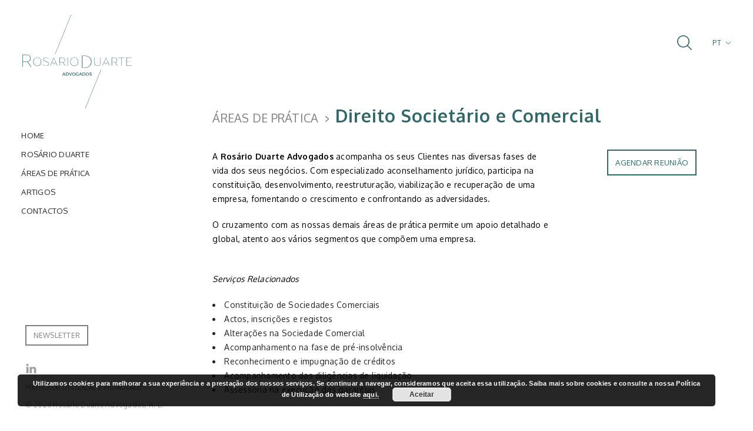

--- FILE ---
content_type: text/html; charset=UTF-8
request_url: https://www.rosarioduarte.pt/services/direito-societario-comercial-e-insolvencia/
body_size: 7689
content:
<!DOCTYPE html>
<html lang="pt-pt"
	itemscope 
	itemtype="http://schema.org/Article" 
	prefix="og: http://ogp.me/ns#" >
<head>
	<meta charset="UTF-8">
	<meta name="viewport" content="width=device-width, initial-scale=1">
	<title>Direito Societário e Comercial | Rosário Duarte Advogados</title>
	<link rel="profile" href="https://gmpg.org/xfn/11">
	<link rel="pingback" href="https://www.rosarioduarte.pt/app/xmlrpc.php">
	<link rel="shortcut icon" href="https://www.rosarioduarte.pt/files/themes/rosarioduarte/favicon.png" />
	<link rel="alternate" hreflang="pt-pt" href="https://www.rosarioduarte.pt/services/direito-societario-comercial-e-insolvencia/" />
<link rel="alternate" hreflang="fr" href="https://www.rosarioduarte.pt/fr/services/droit-des-societes-commercial-et-insolvabilite/" />
<link rel="alternate" hreflang="en" href="https://www.rosarioduarte.pt/en/services/company-law-business-law-and-insolvency-law/" />

<!-- All in One SEO Pack 2.4.5.1 by Michael Torbert of Semper Fi Web Design[222,286] -->
<meta name="description"  content="Com especializado aconselhamento jurídico, participamos na constituição, desenvolvimento, reestruturação, viabilização e recuperação de uma empresa, fomentando o crescimento e confrontando as adversidades." />

<link rel="canonical" href="https://www.rosarioduarte.pt/services/direito-societario-comercial-e-insolvencia/" />
<meta property="og:title" content="Direito Societário e Comercial | Rosário Duarte Advogados" />
<meta property="og:type" content="article" />
<meta property="og:url" content="https://www.rosarioduarte.pt/services/direito-societario-comercial-e-insolvencia/" />
<meta property="og:image" content="https://www.rosarioduarte.pt/files/plugins/all-in-one-seo-pack/images/default-user-image.png" />
<meta property="og:site_name" content="Rosário Duarte Advogados" />
<meta property="og:description" content="Com especializado aconselhamento jurídico, participamos na constituição, desenvolvimento, reestruturação, viabilização e recuperação de uma empresa, fomentando o crescimento e confrontando as adversidades." />
<meta property="article:published_time" content="2016-07-25T11:21:32Z" />
<meta property="article:modified_time" content="2020-04-02T10:10:52Z" />
<meta name="twitter:card" content="summary" />
<meta name="twitter:title" content="Direito Societário e Comercial | Rosário Duarte Advogados" />
<meta name="twitter:description" content="Com especializado aconselhamento jurídico, participamos na constituição, desenvolvimento, reestruturação, viabilização e recuperação de uma empresa, fomentando o crescimento e confrontando as adversidades." />
<meta name="twitter:image" content="https://www.rosarioduarte.pt/files/plugins/all-in-one-seo-pack/images/default-user-image.png" />
<meta itemprop="image" content="https://www.rosarioduarte.pt/files/plugins/all-in-one-seo-pack/images/default-user-image.png" />
<!-- /all in one seo pack -->
<link rel='dns-prefetch' href='//www.google.com' />
<link rel='dns-prefetch' href='//s.w.org' />
<link rel="alternate" type="application/rss+xml" title="Rosário Duarte Advogados &raquo; Feed" href="https://www.rosarioduarte.pt/feed/" />
<link rel="alternate" type="application/rss+xml" title="Rosário Duarte Advogados &raquo; Feed de comentários" href="https://www.rosarioduarte.pt/comments/feed/" />
		<script type="text/javascript">
			window._wpemojiSettings = {"baseUrl":"https:\/\/s.w.org\/images\/core\/emoji\/11\/72x72\/","ext":".png","svgUrl":"https:\/\/s.w.org\/images\/core\/emoji\/11\/svg\/","svgExt":".svg","source":{"concatemoji":"https:\/\/www.rosarioduarte.pt\/app\/wp-includes\/js\/wp-emoji-release.min.js?ver=4.9.26"}};
			!function(e,a,t){var n,r,o,i=a.createElement("canvas"),p=i.getContext&&i.getContext("2d");function s(e,t){var a=String.fromCharCode;p.clearRect(0,0,i.width,i.height),p.fillText(a.apply(this,e),0,0);e=i.toDataURL();return p.clearRect(0,0,i.width,i.height),p.fillText(a.apply(this,t),0,0),e===i.toDataURL()}function c(e){var t=a.createElement("script");t.src=e,t.defer=t.type="text/javascript",a.getElementsByTagName("head")[0].appendChild(t)}for(o=Array("flag","emoji"),t.supports={everything:!0,everythingExceptFlag:!0},r=0;r<o.length;r++)t.supports[o[r]]=function(e){if(!p||!p.fillText)return!1;switch(p.textBaseline="top",p.font="600 32px Arial",e){case"flag":return s([55356,56826,55356,56819],[55356,56826,8203,55356,56819])?!1:!s([55356,57332,56128,56423,56128,56418,56128,56421,56128,56430,56128,56423,56128,56447],[55356,57332,8203,56128,56423,8203,56128,56418,8203,56128,56421,8203,56128,56430,8203,56128,56423,8203,56128,56447]);case"emoji":return!s([55358,56760,9792,65039],[55358,56760,8203,9792,65039])}return!1}(o[r]),t.supports.everything=t.supports.everything&&t.supports[o[r]],"flag"!==o[r]&&(t.supports.everythingExceptFlag=t.supports.everythingExceptFlag&&t.supports[o[r]]);t.supports.everythingExceptFlag=t.supports.everythingExceptFlag&&!t.supports.flag,t.DOMReady=!1,t.readyCallback=function(){t.DOMReady=!0},t.supports.everything||(n=function(){t.readyCallback()},a.addEventListener?(a.addEventListener("DOMContentLoaded",n,!1),e.addEventListener("load",n,!1)):(e.attachEvent("onload",n),a.attachEvent("onreadystatechange",function(){"complete"===a.readyState&&t.readyCallback()})),(n=t.source||{}).concatemoji?c(n.concatemoji):n.wpemoji&&n.twemoji&&(c(n.twemoji),c(n.wpemoji)))}(window,document,window._wpemojiSettings);
		</script>
		<style type="text/css">
img.wp-smiley,
img.emoji {
	display: inline !important;
	border: none !important;
	box-shadow: none !important;
	height: 1em !important;
	width: 1em !important;
	margin: 0 .07em !important;
	vertical-align: -0.1em !important;
	background: none !important;
	padding: 0 !important;
}
</style>
<link rel='stylesheet' id='contact-form-7-css'  href='https://www.rosarioduarte.pt/files/plugins/contact-form-7/includes/css/styles.css?ver=5.1.4' type='text/css' media='all' />
<link rel='stylesheet' id='wpml-legacy-horizontal-list-0-css'  href='//www.rosarioduarte.pt/files/plugins/sitepress-multilingual-cms/templates/language-switchers/legacy-list-horizontal/style.css?ver=1' type='text/css' media='all' />
<style id='wpml-legacy-horizontal-list-0-inline-css' type='text/css'>
.wpml-ls-statics-shortcode_actions{background-color:#ffffff;}.wpml-ls-statics-shortcode_actions, .wpml-ls-statics-shortcode_actions .wpml-ls-sub-menu, .wpml-ls-statics-shortcode_actions a {border-color:#cdcdcd;}.wpml-ls-statics-shortcode_actions a {color:#444444;background-color:#ffffff;}.wpml-ls-statics-shortcode_actions a:hover,.wpml-ls-statics-shortcode_actions a:focus {color:#000000;background-color:#eeeeee;}.wpml-ls-statics-shortcode_actions .wpml-ls-current-language>a {color:#444444;background-color:#ffffff;}.wpml-ls-statics-shortcode_actions .wpml-ls-current-language:hover>a, .wpml-ls-statics-shortcode_actions .wpml-ls-current-language>a:focus {color:#000000;background-color:#eeeeee;}
</style>
<link rel='stylesheet' id='rosarioduarte-css'  href='https://www.rosarioduarte.pt/files/themes/rosarioduarte/assets/dist/rosarioduarte.min.css?ver=1.0.2' type='text/css' media='all' />
<script type='text/javascript' src='https://www.rosarioduarte.pt/app/wp-includes/js/jquery/jquery.js?ver=1.12.4'></script>
<script type='text/javascript' src='https://www.rosarioduarte.pt/app/wp-includes/js/jquery/jquery-migrate.min.js?ver=1.4.1'></script>
<link rel='https://api.w.org/' href='https://www.rosarioduarte.pt/wp-json/' />
<link rel="EditURI" type="application/rsd+xml" title="RSD" href="https://www.rosarioduarte.pt/app/xmlrpc.php?rsd" />
<link rel="wlwmanifest" type="application/wlwmanifest+xml" href="https://www.rosarioduarte.pt/app/wp-includes/wlwmanifest.xml" /> 
<link rel='prev' title='Propriedade Intelectual' href='https://www.rosarioduarte.pt/services/propriedade-intelectual/' />
<link rel='next' title='Imobiliário e Urbanismo' href='https://www.rosarioduarte.pt/services/imobiliario-e-urbanismo/' />
<meta name="generator" content="WordPress 4.9.26" />
<link rel='shortlink' href='https://www.rosarioduarte.pt/?p=238' />
<link rel="alternate" type="application/json+oembed" href="https://www.rosarioduarte.pt/wp-json/oembed/1.0/embed?url=https%3A%2F%2Fwww.rosarioduarte.pt%2Fservices%2Fdireito-societario-comercial-e-insolvencia%2F" />
<link rel="alternate" type="text/xml+oembed" href="https://www.rosarioduarte.pt/wp-json/oembed/1.0/embed?url=https%3A%2F%2Fwww.rosarioduarte.pt%2Fservices%2Fdireito-societario-comercial-e-insolvencia%2F&#038;format=xml" />
<meta name="generator" content="WPML ver:3.9.3 stt:1,4,42;" />
		<style type="text/css">.recentcomments a{display:inline !important;padding:0 !important;margin:0 !important;}</style>
		
<!-- Google Tag Manager -->
<script>(function(w,d,s,l,i){w[l]=w[l]||[];w[l].push({'gtm.start':
new Date().getTime(),event:'gtm.js'});var f=d.getElementsByTagName(s)[0],
j=d.createElement(s),dl=l!='dataLayer'?'&l='+l:'';j.async=true;j.src=
'https://www.googletagmanager.com/gtm.js?id='+i+dl;f.parentNode.insertBefore(j,f);
})(window,document,'script','dataLayer','GTM-MCSWGXV');</script>
<!-- End Google Tag Manager -->

<script>
document.addEventListener( 'wpcf7mailsent', function( event ) {
  ga('send', 'Formulario', click, 'iso27001');
}, false );
</script>
</head>

<body class="services-template-default single single-services postid-238">

	<div id="header-wrapper">
		<div class="container">
			<div id="logo">
				<a href="https://www.rosarioduarte.pt">
					<img src="https://www.rosarioduarte.pt/files/themes/rosarioduarte/assets/images/main-logo.svg" alt="Rosário Duarte Advogados" title="Rosário Duarte Advogados"/>
					<div class="mobile-logo-svg">
						<svg version="1.1" id="rda-logo-mobile" xmlns="http://www.w3.org/2000/svg" xmlns:xlink="http://www.w3.org/1999/xlink" x="0px" y="0px"
							 viewBox="0 0 57.1 142.5" style="enable-background:new 0 0 57.1 142.5;" xml:space="preserve">
							<g>
								<path class="st0" d="M20,73.2c-0.5,0.1-1,0.1-1.5,0.1h-5.2v5.9h-1.1V61.5h6.3c4.4,0,6.9,2.1,6.9,5.8c0,3-1.5,5-4.4,5.7l4.4,6.2
									h-1.3L20,73.2z M18.5,72.3c3.7,0,5.8-1.8,5.8-4.9c0-3.1-2.1-4.8-5.8-4.8h-5.2v9.8H18.5z"/>
								<path class="st0" d="M37.6,61.5c5.1,0,9.1,3.9,9.1,8.9c0,4.9-4.1,8.9-9.1,8.9h-7V61.5H37.6z M31.6,78.2h6c4.4,0,8-3.5,8-7.8
									c0-4.4-3.6-7.8-8-7.8h-6V78.2z"/>
							</g>
							<line class="st1" x1="0.5" y1="71.3" x2="28.5" y2="0.2"/>
							<line class="st1" x1="28.5" y1="142.3" x2="56.6" y2="71.3"/>
						</svg>
						
					</div>
				</a>
			</div>
	
<!-- Google Tag Manager (noscript) -->
<noscript><iframe src="https://www.googletagmanager.com/ns.html?id=GTM-MCSWGXV"
height="0" width="0" style="display:none;visibility:hidden"></iframe></noscript>
<!-- End Google Tag Manager (noscript) -->

									<div id="navigation">
				<nav role="navigation">
					<ul id="menu-main-menu-pt" class="dropdown-menu sf-menu"><li class="menu-home"><a href="https://www.rosarioduarte.pt/">Home</a></li>
<li class="menu-rosario-duarte"><a href="https://www.rosarioduarte.pt/rosario-duarte/sobre/">Rosário Duarte</a></li>
<li class="menu-areas-de-pratica"><a href="https://www.rosarioduarte.pt/areas-de-pratica/">Áreas de Prática</a></li>
<li class="menu-artigos"><a href="https://www.rosarioduarte.pt/actualidade/noticias/">Artigos</a></li>
<li class="menu-contactos"><a href="https://www.rosarioduarte.pt/contactos/">Contactos</a></li>
</ul>				</nav>
			</div>			
						<div id="secondary-nav">
				<div id="mobile-nav-controller">
					<a id="nav-icon" href="#mobile-nav">
						<span></span>
						<span></span>
						<span></span>
						<span></span>
					</a>
					
					<div id="mobile-nav">
												<div id="navigation">
							<nav role="navigation" class="mobile-main-nav">
								<ul id="menu-main-menu-pt-1" class="dropdown-menu sf-menu"><li class="menu-home"><a href="https://www.rosarioduarte.pt/">Home</a></li>
<li class="menu-rosario-duarte"><a href="https://www.rosarioduarte.pt/rosario-duarte/sobre/">Rosário Duarte</a></li>
<li class="menu-areas-de-pratica"><a href="https://www.rosarioduarte.pt/areas-de-pratica/">Áreas de Prática</a></li>
<li class="menu-artigos"><a href="https://www.rosarioduarte.pt/actualidade/noticias/">Artigos</a></li>
<li class="menu-contactos"><a href="https://www.rosarioduarte.pt/contactos/">Contactos</a></li>
</ul>							</nav>
						</div>			
											
						<div id="social-networks">
							
																					<a href="https://www.linkedin.com/company/rosario-duarte-advogados" class="linkedin" alt="Follow us: Linked In" target="_blank">
								<img src="https://www.rosarioduarte.pt/files/themes/rosarioduarte/assets/images/icon-linkedin.svg" />
							</a>
																				</div>
						<a href="#newsletter" class="btn gray open-newsletter">Newsletter</a>
						<div id="search">
							<svg version="1.1" id="search-icon" xmlns="http://www.w3.org/2000/svg" xmlns:xlink="http://www.w3.org/1999/xlink" x="0px" y="0px"
								viewBox="0 0 45 45" style="enable-background:new 0 0 45 45;" xml:space="preserve">
								<g>
									<g id="_x34__4_">
										<g>
											<path class="st0" d="M44.6,42.6L33,31.1c3-3.3,4.9-7.7,4.9-12.5C37.9,8.3,29.4,0,18.9,0S0,8.3,0,18.6s8.5,18.6,18.9,18.6
												c4.5,0,8.7-1.6,11.9-4.2l11.7,11.5c0.6,0.6,1.5,0.6,2.1,0C45.1,44,45.1,43.1,44.6,42.6z M18.9,34.4c-8.8,0-16-7.1-16-15.8
												s7.2-15.8,16-15.8s16,7.1,16,15.8S27.8,34.4,18.9,34.4z"/>
										</g>
									</g>
								</g>
							</svg>
							<div class="searchform-mobile-wrapper">
								
<form method="get" id="searchform" class="searchform" action="https://www.rosarioduarte.pt/" role="search">
	<input type="search" class="field" name="s" value="" id="s" placeholder="Insira termos e clique &quot;Enter&quot;" />
</form>							</div>
						</div>							
					</div>				
				</div>
				
				<div id="language-selector">
					<style>
					#language-selector a:nth-child(6) { display: none; }
					</style>
					<div class="selector-wrapper"><svg version="1.1" id="arrow" xmlns="http://www.w3.org/2000/svg" xmlns:xlink="http://www.w3.org/1999/xlink" x="0px" y="0px" viewBox="0 0 9.1 5.3" style="enable-background:new 0 0 9.1 5.3;" xml:space="preserve"><g><g id="_x38_"><g><path class="st0" d="M4.8,5.2l4.1-4.5c0.1-0.1,0.1-0.4,0-0.5C8.8,0,8.5,0,8.4,0.1L4.5,4.4L0.7,0.1C0.5,0,0.3,0,0.1,0.1S0,0.5,0.1,0.7l4.1,4.5c0.1,0.1,0.2,0.1,0.3,0.1C4.6,5.3,4.7,5.2,4.8,5.2z"/></g></g></g></svg><a  class="active" href="https://www.rosarioduarte.pt/services/direito-societario-comercial-e-insolvencia/">PT</a><a  href="https://www.rosarioduarte.pt/fr/services/droit-des-societes-commercial-et-insolvabilite/">FR</a><a  href="https://www.rosarioduarte.pt/en/services/company-law-business-law-and-insolvency-law/">EN</a></div>				</div>					
				<div id="search">
					<svg version="1.1" id="search-icon" xmlns="http://www.w3.org/2000/svg" xmlns:xlink="http://www.w3.org/1999/xlink" x="0px" y="0px"
						viewBox="0 0 45 45" style="enable-background:new 0 0 45 45;" xml:space="preserve">
						<g>
							<g id="_x34__4_">
								<g>
									<path class="st0" d="M44.6,42.6L33,31.1c3-3.3,4.9-7.7,4.9-12.5C37.9,8.3,29.4,0,18.9,0S0,8.3,0,18.6s8.5,18.6,18.9,18.6
										c4.5,0,8.7-1.6,11.9-4.2l11.7,11.5c0.6,0.6,1.5,0.6,2.1,0C45.1,44,45.1,43.1,44.6,42.6z M18.9,34.4c-8.8,0-16-7.1-16-15.8
										s7.2-15.8,16-15.8s16,7.1,16,15.8S27.8,34.4,18.9,34.4z"/>
								</g>
							</g>
						</g>
					</svg>
					
<form method="get" id="searchform" class="searchform" action="https://www.rosarioduarte.pt/" role="search">
	<input type="search" class="field" name="s" value="" id="s" placeholder="Insira termos e clique &quot;Enter&quot;" />
</form>				</div>			
			</div>
		</div>
	</div>

	<div id="main-wrapper">

	<div id="primary" class="content-area clr">
		<div id="right-content" class="sidebar">
						<a href="#close-sidebar" class="close-sidebar"><svg version="1.1" id="arrow" xmlns="http://www.w3.org/2000/svg" xmlns:xlink="http://www.w3.org/1999/xlink" x="0px" y="0px" viewBox="0 0 14 24" style="enable-background:new 0 0 14 24;" xml:space="preserve"><g><g id="_x38_"><g><path class="st0" d="M13.7,11.2L1.7,0.3c-0.4-0.4-1-0.4-1.4,0s-0.4,1,0,1.4L11.6,12L0.3,22.3c-0.4,0.4-0.4,1,0,1.4c0.4,0.4,1,0.4,1.4,0l12-10.9c0.2-0.2,0.3-0.5,0.3-0.8C14,11.7,13.9,11.4,13.7,11.2z"/></g></g></g></svg></a>
			<div class="content-wrapper"></div>
		</div>		
		<div id="content">
			<div class="content-wrapper">
				<header class="page-header clr">
					<a class="previous-page" href="https://www.rosarioduarte.pt/areas-de-pratica/">Áreas de Prática</a> <svg version="1.1" id="arrow" xmlns="http://www.w3.org/2000/svg" xmlns:xlink="http://www.w3.org/1999/xlink" x="0px" y="0px" viewBox="0 0 14 24" style="enable-background:new 0 0 14 24;" xml:space="preserve"><g><g id="_x38_"><g><path class="st0" d="M13.7,11.2L1.7,0.3c-0.4-0.4-1-0.4-1.4,0s-0.4,1,0,1.4L11.6,12L0.3,22.3c-0.4,0.4-0.4,1,0,1.4c0.4,0.4,1,0.4,1.4,0l12-10.9c0.2-0.2,0.3-0.5,0.3-0.8C14,11.7,13.9,11.4,13.7,11.2z"/></g></g></g></svg> <h1 class="page-header-title">Direito Societário e Comercial</h1>
				</header><!-- #page-header -->
				<div class="site-content" role="main">
										
					<article id="post-238" class="post-238 services type-services status-publish hentry services-entry">
						<div class="entry half-content clr">
							
							<p>A <strong>Rosário Duarte Advogados</strong> acompanha os seus Clientes nas diversas fases de vida dos seus negócios. Com especializado aconselhamento jurídico, participa na constituição, desenvolvimento, reestruturação, viabilização e recuperação de uma empresa, fomentando o crescimento e confrontando as adversidades.</p>
<p>O cruzamento com as nossas demais áreas de prática permite um apoio detalhado e global, atento aos vários segmentos que compõem uma empresa.</p>
<p><em><br />
Serviços Relacionados</em></p>
<ul>
<li>Constituição de Sociedades Comerciais</li>
<li>Actos, inscrições e registos</li>
<li>Alterações na Sociedade Comercial</li>
<li>Acompanhamento na fase de pré-insolvência</li>
<li>Reconhecimento e impugnação de créditos</li>
<li>Acompanhamento das diligências de liquidação</li>
<li>Assessoria na execução das garantias</li>
</ul>
<p><a href="https://www.rosarioduarte.pt/areas-de-pratica/"><br />
Outras Áreas de Prática</a></p>
														
						</div><!-- .entry-content -->
						<a class="contact-link btn green" href="https://www.rosarioduarte.pt/contactos/">Agendar Reunião</a>
					</article><!-- #post -->
					<div id="related-services">
											
					</div>

					<div id="related-news" class="half-content">
											
					</div>
					
					<div id="related-newsletters" class="half-content">
											
					</div>
				</div>
			</div>
		</div><!-- #content -->
	</div><!-- #primary -->

	</div><!-- #content -->

	<footer role="contentinfo">
		<div class="container">
			<div id="newsletter">				
				<a href="#newsletter" class="btn gray open-newsletter">Newsletter</a>
								<div class="newsletter-wrapper">
					<h2>Newsletter</h2>
					<script>(function() {
	window.mc4wp = window.mc4wp || {
		listeners: [],
		forms: {
			on: function(evt, cb) {
				window.mc4wp.listeners.push(
					{
						event   : evt,
						callback: cb
					}
				);
			}
		}
	}
})();
</script><!-- Mailchimp for WordPress v4.9.11 - https://wordpress.org/plugins/mailchimp-for-wp/ --><form id="mc4wp-form-1" class="mc4wp-form mc4wp-form-59" method="post" data-id="59" data-name="PT-PT" ><div class="mc4wp-form-fields"><div class="mailchimp-inputs">
	<label>E-Mail</label>
	<input type="email" name="EMAIL" placeholder="" required />
</div>
<div class="terms">
  <input type="checkbox" id="accept-terms" name="accept-terms" value="accept">
  <label for="accept-terms">Ao assinalar esta caixa, autorizo expressamente a recolha e tratamento dos meus dados para fins de Marketing, conforme a <a href="https://www.rosarioduarte.pt/politica-de-utilizacao-e-privacidade/" target="_blank">Política Privacidade e Utilização</a> do website.</label></div>

<p>
	<input class="mailchimp-submit btn white" type="submit" value="Subscrever" />
</p></div><label style="display: none !important;">Deixe este campo vazio se for humano: <input type="text" name="_mc4wp_honeypot" value="" tabindex="-1" autocomplete="off" /></label><input type="hidden" name="_mc4wp_timestamp" value="1769310222" /><input type="hidden" name="_mc4wp_form_id" value="59" /><input type="hidden" name="_mc4wp_form_element_id" value="mc4wp-form-1" /><div class="mc4wp-response"></div></form><!-- / Mailchimp for WordPress Plugin -->					<div class="legal-notice"><p>O tratamento de dados foi notificado pela <strong>Rosário Duarte Advogados</strong> à Comissão Nacional de Protecção de Dados (<a href="https://www.cnpd.pt/">CNPD</a>) com o número de processo 7012/2016.</p>
</div>
				</div>
			</div>
			<div id="social-networks">
				
												<a href="https://www.linkedin.com/company/rosario-duarte-advogados" class="linkedin" alt="Follow us: Linked In" target="_blank">
					<img src="https://www.rosarioduarte.pt/files/themes/rosarioduarte/assets/images/icon-linkedin.svg" />
				</a>
											</div>
			<a class="privacy-policy" href="https://www.rosarioduarte.pt/politica-de-utilizacao-e-privacidade/">Política de Utilização e Privacidade</a>
			<div id="copyright" role="contentinfo" class="clr">&copy; 2026 Rosário Duarte Advogados, R. L.</div><!-- #copyright -->	
		</div>
	</footer>
	
	
<script>(function() {function maybePrefixUrlField () {
  const value = this.value.trim()
  if (value !== '' && value.indexOf('http') !== 0) {
    this.value = 'http://' + value
  }
}

const urlFields = document.querySelectorAll('.mc4wp-form input[type="url"]')
for (let j = 0; j < urlFields.length; j++) {
  urlFields[j].addEventListener('blur', maybePrefixUrlField)
}
})();</script>	<script type="text/javascript">
	document.addEventListener( 'wpcf7mailsent', function( event ) {
			if ( '402' == event.detail.contactFormId ) {
		ga('send', 'event', 'Contacto', 'click', 'DT');	}
	}, false );
	</script>
		<script type="text/javascript">
	document.addEventListener( 'wpcf7mailsent', function( event ) {
			if ( '4' == event.detail.contactFormId ) {
		ga('send', 'event', 'Contacto', 'click', 'EN');	}
	}, false );
	</script>
		<script type="text/javascript">
	document.addEventListener( 'wpcf7mailsent', function( event ) {
			if ( '394' == event.detail.contactFormId ) {
		ga('send', 'event', 'Contacto', 'click', 'ES');	}
	}, false );
	</script>
		<script type="text/javascript">
	document.addEventListener( 'wpcf7mailsent', function( event ) {
			if ( '395' == event.detail.contactFormId ) {
		ga('send', 'event', 'Contacto', 'click', 'FR');	}
	}, false );
	</script>
		<script type="text/javascript">
	document.addEventListener( 'wpcf7mailsent', function( event ) {
			if ( '628' == event.detail.contactFormId ) {
		ga('send', 'event', 'Contacto', 'click', 'PL');	}
	}, false );
	</script>
		<script type="text/javascript">
	document.addEventListener( 'wpcf7mailsent', function( event ) {
			if ( '202' == event.detail.contactFormId ) {
		ga('send', 'event', 'Contacto', 'click', 'PT');	}
	}, false );
	</script>
		<script type="text/javascript">
	document.addEventListener( 'wpcf7mailsent', function( event ) {
			if ( '784' == event.detail.contactFormId ) {
		ga('send', 'event', 'Contacto', 'click', 'VI');	}
	}, false );
	</script>
		<script type="text/javascript">
	document.addEventListener( 'wpcf7mailsent', function( event ) {
			if ( '782' == event.detail.contactFormId ) {
		ga('send', 'event', 'Contacto', 'click', 'ZH');	}
	}, false );
	</script>
	<link rel='stylesheet' id='basecss-css'  href='https://www.rosarioduarte.pt/files/plugins/eu-cookie-law/css/style.css?ver=4.9.26' type='text/css' media='all' />
<script type='text/javascript'>
/* <![CDATA[ */
var wpcf7 = {"apiSettings":{"root":"https:\/\/www.rosarioduarte.pt\/wp-json\/contact-form-7\/v1","namespace":"contact-form-7\/v1"}};
/* ]]> */
</script>
<script type='text/javascript' src='https://www.rosarioduarte.pt/files/plugins/contact-form-7/includes/js/scripts.js?ver=5.1.4'></script>
<script type='text/javascript' src='https://www.google.com/recaptcha/api.js?render=6Lfzm7UUAAAAAAThnb6HuiR8dIicEL_WkZPjkp_U&#038;ver=3.0'></script>
<script type='text/javascript'>
/* <![CDATA[ */
var _theme_config = [];
/* ]]> */
</script>
<script type='text/javascript' src='https://www.rosarioduarte.pt/files/themes/rosarioduarte/assets/dist/rosarioduarte.min.js?ver=1.0.2'></script>
<script type='text/javascript' src='https://www.rosarioduarte.pt/app/wp-includes/js/wp-embed.min.js?ver=4.9.26'></script>
<script type='text/javascript'>
/* <![CDATA[ */
var eucookielaw_data = {"euCookieSet":"","autoBlock":"0","expireTimer":"90","scrollConsent":"0","networkShareURL":"","isCookiePage":"","isRefererWebsite":""};
/* ]]> */
</script>
<script type='text/javascript' src='https://www.rosarioduarte.pt/files/plugins/eu-cookie-law/js/scripts.js?ver=3.0.6'></script>
<script type='text/javascript' defer src='https://www.rosarioduarte.pt/files/plugins/mailchimp-for-wp/assets/js/forms.js?ver=4.9.11'></script>
<script type="text/javascript">
( function( grecaptcha, sitekey, actions ) {

	var wpcf7recaptcha = {

		execute: function( action ) {
			grecaptcha.execute(
				sitekey,
				{ action: action }
			).then( function( token ) {
				var forms = document.getElementsByTagName( 'form' );

				for ( var i = 0; i < forms.length; i++ ) {
					var fields = forms[ i ].getElementsByTagName( 'input' );

					for ( var j = 0; j < fields.length; j++ ) {
						var field = fields[ j ];

						if ( 'g-recaptcha-response' === field.getAttribute( 'name' ) ) {
							field.setAttribute( 'value', token );
							break;
						}
					}
				}
			} );
		},

		executeOnHomepage: function() {
			wpcf7recaptcha.execute( actions[ 'homepage' ] );
		},

		executeOnContactform: function() {
			wpcf7recaptcha.execute( actions[ 'contactform' ] );
		},

	};

	grecaptcha.ready(
		wpcf7recaptcha.executeOnHomepage
	);

	document.addEventListener( 'change',
		wpcf7recaptcha.executeOnContactform, false
	);

	document.addEventListener( 'wpcf7submit',
		wpcf7recaptcha.executeOnHomepage, false
	);

} )(
	grecaptcha,
	'6Lfzm7UUAAAAAAThnb6HuiR8dIicEL_WkZPjkp_U',
	{"homepage":"homepage","contactform":"contactform"}
);
</script>
<!-- Eu Cookie Law 3.0.6 --><div class="pea_cook_wrapper pea_cook_bottomleft" style="color:#FFFFFF;background:rgb(0,0,0);background: rgba(0,0,0,0.85);"><p>Utilizamos cookies para melhorar a sua experiência e a prestação dos nossos serviços. Se continuar a navegar, consideramos que aceita essa utilização. Saiba mais sobre cookies e consulte a nossa Política de Utilização do website <a style="color:#FFFFFF;" href="https://www.rosarioduarte.pt/politica-de-utilizacao-e-privacidade/" target="_blank" id="fom">aqui.</a> <button id="pea_cook_btn" class="pea_cook_btn" href="#">Aceitar</button></p></div><div class="pea_cook_more_info_popover"><div class="pea_cook_more_info_popover_inner" style="color:#FFFFFF;background-color: rgba(0,0,0,0.9);"><p>The cookie settings on this website are set to "allow cookies" to give you the best browsing experience possible. If you continue to use this website without changing your cookie settings or you click "Accept" below then you are consenting to this.</p><p><a style="color:#FFFFFF;" href="#" id="pea_close">Close</a></p></div></div>
<script defer src="https://static.cloudflareinsights.com/beacon.min.js/vcd15cbe7772f49c399c6a5babf22c1241717689176015" integrity="sha512-ZpsOmlRQV6y907TI0dKBHq9Md29nnaEIPlkf84rnaERnq6zvWvPUqr2ft8M1aS28oN72PdrCzSjY4U6VaAw1EQ==" data-cf-beacon='{"version":"2024.11.0","token":"cb37fa4f6b794ab7903f85fa615be9c1","r":1,"server_timing":{"name":{"cfCacheStatus":true,"cfEdge":true,"cfExtPri":true,"cfL4":true,"cfOrigin":true,"cfSpeedBrain":true},"location_startswith":null}}' crossorigin="anonymous"></script>
</body>
</html>


--- FILE ---
content_type: text/html; charset=utf-8
request_url: https://www.google.com/recaptcha/api2/anchor?ar=1&k=6Lfzm7UUAAAAAAThnb6HuiR8dIicEL_WkZPjkp_U&co=aHR0cHM6Ly93d3cucm9zYXJpb2R1YXJ0ZS5wdDo0NDM.&hl=en&v=PoyoqOPhxBO7pBk68S4YbpHZ&size=invisible&anchor-ms=20000&execute-ms=30000&cb=48t9416o6t3g
body_size: 48694
content:
<!DOCTYPE HTML><html dir="ltr" lang="en"><head><meta http-equiv="Content-Type" content="text/html; charset=UTF-8">
<meta http-equiv="X-UA-Compatible" content="IE=edge">
<title>reCAPTCHA</title>
<style type="text/css">
/* cyrillic-ext */
@font-face {
  font-family: 'Roboto';
  font-style: normal;
  font-weight: 400;
  font-stretch: 100%;
  src: url(//fonts.gstatic.com/s/roboto/v48/KFO7CnqEu92Fr1ME7kSn66aGLdTylUAMa3GUBHMdazTgWw.woff2) format('woff2');
  unicode-range: U+0460-052F, U+1C80-1C8A, U+20B4, U+2DE0-2DFF, U+A640-A69F, U+FE2E-FE2F;
}
/* cyrillic */
@font-face {
  font-family: 'Roboto';
  font-style: normal;
  font-weight: 400;
  font-stretch: 100%;
  src: url(//fonts.gstatic.com/s/roboto/v48/KFO7CnqEu92Fr1ME7kSn66aGLdTylUAMa3iUBHMdazTgWw.woff2) format('woff2');
  unicode-range: U+0301, U+0400-045F, U+0490-0491, U+04B0-04B1, U+2116;
}
/* greek-ext */
@font-face {
  font-family: 'Roboto';
  font-style: normal;
  font-weight: 400;
  font-stretch: 100%;
  src: url(//fonts.gstatic.com/s/roboto/v48/KFO7CnqEu92Fr1ME7kSn66aGLdTylUAMa3CUBHMdazTgWw.woff2) format('woff2');
  unicode-range: U+1F00-1FFF;
}
/* greek */
@font-face {
  font-family: 'Roboto';
  font-style: normal;
  font-weight: 400;
  font-stretch: 100%;
  src: url(//fonts.gstatic.com/s/roboto/v48/KFO7CnqEu92Fr1ME7kSn66aGLdTylUAMa3-UBHMdazTgWw.woff2) format('woff2');
  unicode-range: U+0370-0377, U+037A-037F, U+0384-038A, U+038C, U+038E-03A1, U+03A3-03FF;
}
/* math */
@font-face {
  font-family: 'Roboto';
  font-style: normal;
  font-weight: 400;
  font-stretch: 100%;
  src: url(//fonts.gstatic.com/s/roboto/v48/KFO7CnqEu92Fr1ME7kSn66aGLdTylUAMawCUBHMdazTgWw.woff2) format('woff2');
  unicode-range: U+0302-0303, U+0305, U+0307-0308, U+0310, U+0312, U+0315, U+031A, U+0326-0327, U+032C, U+032F-0330, U+0332-0333, U+0338, U+033A, U+0346, U+034D, U+0391-03A1, U+03A3-03A9, U+03B1-03C9, U+03D1, U+03D5-03D6, U+03F0-03F1, U+03F4-03F5, U+2016-2017, U+2034-2038, U+203C, U+2040, U+2043, U+2047, U+2050, U+2057, U+205F, U+2070-2071, U+2074-208E, U+2090-209C, U+20D0-20DC, U+20E1, U+20E5-20EF, U+2100-2112, U+2114-2115, U+2117-2121, U+2123-214F, U+2190, U+2192, U+2194-21AE, U+21B0-21E5, U+21F1-21F2, U+21F4-2211, U+2213-2214, U+2216-22FF, U+2308-230B, U+2310, U+2319, U+231C-2321, U+2336-237A, U+237C, U+2395, U+239B-23B7, U+23D0, U+23DC-23E1, U+2474-2475, U+25AF, U+25B3, U+25B7, U+25BD, U+25C1, U+25CA, U+25CC, U+25FB, U+266D-266F, U+27C0-27FF, U+2900-2AFF, U+2B0E-2B11, U+2B30-2B4C, U+2BFE, U+3030, U+FF5B, U+FF5D, U+1D400-1D7FF, U+1EE00-1EEFF;
}
/* symbols */
@font-face {
  font-family: 'Roboto';
  font-style: normal;
  font-weight: 400;
  font-stretch: 100%;
  src: url(//fonts.gstatic.com/s/roboto/v48/KFO7CnqEu92Fr1ME7kSn66aGLdTylUAMaxKUBHMdazTgWw.woff2) format('woff2');
  unicode-range: U+0001-000C, U+000E-001F, U+007F-009F, U+20DD-20E0, U+20E2-20E4, U+2150-218F, U+2190, U+2192, U+2194-2199, U+21AF, U+21E6-21F0, U+21F3, U+2218-2219, U+2299, U+22C4-22C6, U+2300-243F, U+2440-244A, U+2460-24FF, U+25A0-27BF, U+2800-28FF, U+2921-2922, U+2981, U+29BF, U+29EB, U+2B00-2BFF, U+4DC0-4DFF, U+FFF9-FFFB, U+10140-1018E, U+10190-1019C, U+101A0, U+101D0-101FD, U+102E0-102FB, U+10E60-10E7E, U+1D2C0-1D2D3, U+1D2E0-1D37F, U+1F000-1F0FF, U+1F100-1F1AD, U+1F1E6-1F1FF, U+1F30D-1F30F, U+1F315, U+1F31C, U+1F31E, U+1F320-1F32C, U+1F336, U+1F378, U+1F37D, U+1F382, U+1F393-1F39F, U+1F3A7-1F3A8, U+1F3AC-1F3AF, U+1F3C2, U+1F3C4-1F3C6, U+1F3CA-1F3CE, U+1F3D4-1F3E0, U+1F3ED, U+1F3F1-1F3F3, U+1F3F5-1F3F7, U+1F408, U+1F415, U+1F41F, U+1F426, U+1F43F, U+1F441-1F442, U+1F444, U+1F446-1F449, U+1F44C-1F44E, U+1F453, U+1F46A, U+1F47D, U+1F4A3, U+1F4B0, U+1F4B3, U+1F4B9, U+1F4BB, U+1F4BF, U+1F4C8-1F4CB, U+1F4D6, U+1F4DA, U+1F4DF, U+1F4E3-1F4E6, U+1F4EA-1F4ED, U+1F4F7, U+1F4F9-1F4FB, U+1F4FD-1F4FE, U+1F503, U+1F507-1F50B, U+1F50D, U+1F512-1F513, U+1F53E-1F54A, U+1F54F-1F5FA, U+1F610, U+1F650-1F67F, U+1F687, U+1F68D, U+1F691, U+1F694, U+1F698, U+1F6AD, U+1F6B2, U+1F6B9-1F6BA, U+1F6BC, U+1F6C6-1F6CF, U+1F6D3-1F6D7, U+1F6E0-1F6EA, U+1F6F0-1F6F3, U+1F6F7-1F6FC, U+1F700-1F7FF, U+1F800-1F80B, U+1F810-1F847, U+1F850-1F859, U+1F860-1F887, U+1F890-1F8AD, U+1F8B0-1F8BB, U+1F8C0-1F8C1, U+1F900-1F90B, U+1F93B, U+1F946, U+1F984, U+1F996, U+1F9E9, U+1FA00-1FA6F, U+1FA70-1FA7C, U+1FA80-1FA89, U+1FA8F-1FAC6, U+1FACE-1FADC, U+1FADF-1FAE9, U+1FAF0-1FAF8, U+1FB00-1FBFF;
}
/* vietnamese */
@font-face {
  font-family: 'Roboto';
  font-style: normal;
  font-weight: 400;
  font-stretch: 100%;
  src: url(//fonts.gstatic.com/s/roboto/v48/KFO7CnqEu92Fr1ME7kSn66aGLdTylUAMa3OUBHMdazTgWw.woff2) format('woff2');
  unicode-range: U+0102-0103, U+0110-0111, U+0128-0129, U+0168-0169, U+01A0-01A1, U+01AF-01B0, U+0300-0301, U+0303-0304, U+0308-0309, U+0323, U+0329, U+1EA0-1EF9, U+20AB;
}
/* latin-ext */
@font-face {
  font-family: 'Roboto';
  font-style: normal;
  font-weight: 400;
  font-stretch: 100%;
  src: url(//fonts.gstatic.com/s/roboto/v48/KFO7CnqEu92Fr1ME7kSn66aGLdTylUAMa3KUBHMdazTgWw.woff2) format('woff2');
  unicode-range: U+0100-02BA, U+02BD-02C5, U+02C7-02CC, U+02CE-02D7, U+02DD-02FF, U+0304, U+0308, U+0329, U+1D00-1DBF, U+1E00-1E9F, U+1EF2-1EFF, U+2020, U+20A0-20AB, U+20AD-20C0, U+2113, U+2C60-2C7F, U+A720-A7FF;
}
/* latin */
@font-face {
  font-family: 'Roboto';
  font-style: normal;
  font-weight: 400;
  font-stretch: 100%;
  src: url(//fonts.gstatic.com/s/roboto/v48/KFO7CnqEu92Fr1ME7kSn66aGLdTylUAMa3yUBHMdazQ.woff2) format('woff2');
  unicode-range: U+0000-00FF, U+0131, U+0152-0153, U+02BB-02BC, U+02C6, U+02DA, U+02DC, U+0304, U+0308, U+0329, U+2000-206F, U+20AC, U+2122, U+2191, U+2193, U+2212, U+2215, U+FEFF, U+FFFD;
}
/* cyrillic-ext */
@font-face {
  font-family: 'Roboto';
  font-style: normal;
  font-weight: 500;
  font-stretch: 100%;
  src: url(//fonts.gstatic.com/s/roboto/v48/KFO7CnqEu92Fr1ME7kSn66aGLdTylUAMa3GUBHMdazTgWw.woff2) format('woff2');
  unicode-range: U+0460-052F, U+1C80-1C8A, U+20B4, U+2DE0-2DFF, U+A640-A69F, U+FE2E-FE2F;
}
/* cyrillic */
@font-face {
  font-family: 'Roboto';
  font-style: normal;
  font-weight: 500;
  font-stretch: 100%;
  src: url(//fonts.gstatic.com/s/roboto/v48/KFO7CnqEu92Fr1ME7kSn66aGLdTylUAMa3iUBHMdazTgWw.woff2) format('woff2');
  unicode-range: U+0301, U+0400-045F, U+0490-0491, U+04B0-04B1, U+2116;
}
/* greek-ext */
@font-face {
  font-family: 'Roboto';
  font-style: normal;
  font-weight: 500;
  font-stretch: 100%;
  src: url(//fonts.gstatic.com/s/roboto/v48/KFO7CnqEu92Fr1ME7kSn66aGLdTylUAMa3CUBHMdazTgWw.woff2) format('woff2');
  unicode-range: U+1F00-1FFF;
}
/* greek */
@font-face {
  font-family: 'Roboto';
  font-style: normal;
  font-weight: 500;
  font-stretch: 100%;
  src: url(//fonts.gstatic.com/s/roboto/v48/KFO7CnqEu92Fr1ME7kSn66aGLdTylUAMa3-UBHMdazTgWw.woff2) format('woff2');
  unicode-range: U+0370-0377, U+037A-037F, U+0384-038A, U+038C, U+038E-03A1, U+03A3-03FF;
}
/* math */
@font-face {
  font-family: 'Roboto';
  font-style: normal;
  font-weight: 500;
  font-stretch: 100%;
  src: url(//fonts.gstatic.com/s/roboto/v48/KFO7CnqEu92Fr1ME7kSn66aGLdTylUAMawCUBHMdazTgWw.woff2) format('woff2');
  unicode-range: U+0302-0303, U+0305, U+0307-0308, U+0310, U+0312, U+0315, U+031A, U+0326-0327, U+032C, U+032F-0330, U+0332-0333, U+0338, U+033A, U+0346, U+034D, U+0391-03A1, U+03A3-03A9, U+03B1-03C9, U+03D1, U+03D5-03D6, U+03F0-03F1, U+03F4-03F5, U+2016-2017, U+2034-2038, U+203C, U+2040, U+2043, U+2047, U+2050, U+2057, U+205F, U+2070-2071, U+2074-208E, U+2090-209C, U+20D0-20DC, U+20E1, U+20E5-20EF, U+2100-2112, U+2114-2115, U+2117-2121, U+2123-214F, U+2190, U+2192, U+2194-21AE, U+21B0-21E5, U+21F1-21F2, U+21F4-2211, U+2213-2214, U+2216-22FF, U+2308-230B, U+2310, U+2319, U+231C-2321, U+2336-237A, U+237C, U+2395, U+239B-23B7, U+23D0, U+23DC-23E1, U+2474-2475, U+25AF, U+25B3, U+25B7, U+25BD, U+25C1, U+25CA, U+25CC, U+25FB, U+266D-266F, U+27C0-27FF, U+2900-2AFF, U+2B0E-2B11, U+2B30-2B4C, U+2BFE, U+3030, U+FF5B, U+FF5D, U+1D400-1D7FF, U+1EE00-1EEFF;
}
/* symbols */
@font-face {
  font-family: 'Roboto';
  font-style: normal;
  font-weight: 500;
  font-stretch: 100%;
  src: url(//fonts.gstatic.com/s/roboto/v48/KFO7CnqEu92Fr1ME7kSn66aGLdTylUAMaxKUBHMdazTgWw.woff2) format('woff2');
  unicode-range: U+0001-000C, U+000E-001F, U+007F-009F, U+20DD-20E0, U+20E2-20E4, U+2150-218F, U+2190, U+2192, U+2194-2199, U+21AF, U+21E6-21F0, U+21F3, U+2218-2219, U+2299, U+22C4-22C6, U+2300-243F, U+2440-244A, U+2460-24FF, U+25A0-27BF, U+2800-28FF, U+2921-2922, U+2981, U+29BF, U+29EB, U+2B00-2BFF, U+4DC0-4DFF, U+FFF9-FFFB, U+10140-1018E, U+10190-1019C, U+101A0, U+101D0-101FD, U+102E0-102FB, U+10E60-10E7E, U+1D2C0-1D2D3, U+1D2E0-1D37F, U+1F000-1F0FF, U+1F100-1F1AD, U+1F1E6-1F1FF, U+1F30D-1F30F, U+1F315, U+1F31C, U+1F31E, U+1F320-1F32C, U+1F336, U+1F378, U+1F37D, U+1F382, U+1F393-1F39F, U+1F3A7-1F3A8, U+1F3AC-1F3AF, U+1F3C2, U+1F3C4-1F3C6, U+1F3CA-1F3CE, U+1F3D4-1F3E0, U+1F3ED, U+1F3F1-1F3F3, U+1F3F5-1F3F7, U+1F408, U+1F415, U+1F41F, U+1F426, U+1F43F, U+1F441-1F442, U+1F444, U+1F446-1F449, U+1F44C-1F44E, U+1F453, U+1F46A, U+1F47D, U+1F4A3, U+1F4B0, U+1F4B3, U+1F4B9, U+1F4BB, U+1F4BF, U+1F4C8-1F4CB, U+1F4D6, U+1F4DA, U+1F4DF, U+1F4E3-1F4E6, U+1F4EA-1F4ED, U+1F4F7, U+1F4F9-1F4FB, U+1F4FD-1F4FE, U+1F503, U+1F507-1F50B, U+1F50D, U+1F512-1F513, U+1F53E-1F54A, U+1F54F-1F5FA, U+1F610, U+1F650-1F67F, U+1F687, U+1F68D, U+1F691, U+1F694, U+1F698, U+1F6AD, U+1F6B2, U+1F6B9-1F6BA, U+1F6BC, U+1F6C6-1F6CF, U+1F6D3-1F6D7, U+1F6E0-1F6EA, U+1F6F0-1F6F3, U+1F6F7-1F6FC, U+1F700-1F7FF, U+1F800-1F80B, U+1F810-1F847, U+1F850-1F859, U+1F860-1F887, U+1F890-1F8AD, U+1F8B0-1F8BB, U+1F8C0-1F8C1, U+1F900-1F90B, U+1F93B, U+1F946, U+1F984, U+1F996, U+1F9E9, U+1FA00-1FA6F, U+1FA70-1FA7C, U+1FA80-1FA89, U+1FA8F-1FAC6, U+1FACE-1FADC, U+1FADF-1FAE9, U+1FAF0-1FAF8, U+1FB00-1FBFF;
}
/* vietnamese */
@font-face {
  font-family: 'Roboto';
  font-style: normal;
  font-weight: 500;
  font-stretch: 100%;
  src: url(//fonts.gstatic.com/s/roboto/v48/KFO7CnqEu92Fr1ME7kSn66aGLdTylUAMa3OUBHMdazTgWw.woff2) format('woff2');
  unicode-range: U+0102-0103, U+0110-0111, U+0128-0129, U+0168-0169, U+01A0-01A1, U+01AF-01B0, U+0300-0301, U+0303-0304, U+0308-0309, U+0323, U+0329, U+1EA0-1EF9, U+20AB;
}
/* latin-ext */
@font-face {
  font-family: 'Roboto';
  font-style: normal;
  font-weight: 500;
  font-stretch: 100%;
  src: url(//fonts.gstatic.com/s/roboto/v48/KFO7CnqEu92Fr1ME7kSn66aGLdTylUAMa3KUBHMdazTgWw.woff2) format('woff2');
  unicode-range: U+0100-02BA, U+02BD-02C5, U+02C7-02CC, U+02CE-02D7, U+02DD-02FF, U+0304, U+0308, U+0329, U+1D00-1DBF, U+1E00-1E9F, U+1EF2-1EFF, U+2020, U+20A0-20AB, U+20AD-20C0, U+2113, U+2C60-2C7F, U+A720-A7FF;
}
/* latin */
@font-face {
  font-family: 'Roboto';
  font-style: normal;
  font-weight: 500;
  font-stretch: 100%;
  src: url(//fonts.gstatic.com/s/roboto/v48/KFO7CnqEu92Fr1ME7kSn66aGLdTylUAMa3yUBHMdazQ.woff2) format('woff2');
  unicode-range: U+0000-00FF, U+0131, U+0152-0153, U+02BB-02BC, U+02C6, U+02DA, U+02DC, U+0304, U+0308, U+0329, U+2000-206F, U+20AC, U+2122, U+2191, U+2193, U+2212, U+2215, U+FEFF, U+FFFD;
}
/* cyrillic-ext */
@font-face {
  font-family: 'Roboto';
  font-style: normal;
  font-weight: 900;
  font-stretch: 100%;
  src: url(//fonts.gstatic.com/s/roboto/v48/KFO7CnqEu92Fr1ME7kSn66aGLdTylUAMa3GUBHMdazTgWw.woff2) format('woff2');
  unicode-range: U+0460-052F, U+1C80-1C8A, U+20B4, U+2DE0-2DFF, U+A640-A69F, U+FE2E-FE2F;
}
/* cyrillic */
@font-face {
  font-family: 'Roboto';
  font-style: normal;
  font-weight: 900;
  font-stretch: 100%;
  src: url(//fonts.gstatic.com/s/roboto/v48/KFO7CnqEu92Fr1ME7kSn66aGLdTylUAMa3iUBHMdazTgWw.woff2) format('woff2');
  unicode-range: U+0301, U+0400-045F, U+0490-0491, U+04B0-04B1, U+2116;
}
/* greek-ext */
@font-face {
  font-family: 'Roboto';
  font-style: normal;
  font-weight: 900;
  font-stretch: 100%;
  src: url(//fonts.gstatic.com/s/roboto/v48/KFO7CnqEu92Fr1ME7kSn66aGLdTylUAMa3CUBHMdazTgWw.woff2) format('woff2');
  unicode-range: U+1F00-1FFF;
}
/* greek */
@font-face {
  font-family: 'Roboto';
  font-style: normal;
  font-weight: 900;
  font-stretch: 100%;
  src: url(//fonts.gstatic.com/s/roboto/v48/KFO7CnqEu92Fr1ME7kSn66aGLdTylUAMa3-UBHMdazTgWw.woff2) format('woff2');
  unicode-range: U+0370-0377, U+037A-037F, U+0384-038A, U+038C, U+038E-03A1, U+03A3-03FF;
}
/* math */
@font-face {
  font-family: 'Roboto';
  font-style: normal;
  font-weight: 900;
  font-stretch: 100%;
  src: url(//fonts.gstatic.com/s/roboto/v48/KFO7CnqEu92Fr1ME7kSn66aGLdTylUAMawCUBHMdazTgWw.woff2) format('woff2');
  unicode-range: U+0302-0303, U+0305, U+0307-0308, U+0310, U+0312, U+0315, U+031A, U+0326-0327, U+032C, U+032F-0330, U+0332-0333, U+0338, U+033A, U+0346, U+034D, U+0391-03A1, U+03A3-03A9, U+03B1-03C9, U+03D1, U+03D5-03D6, U+03F0-03F1, U+03F4-03F5, U+2016-2017, U+2034-2038, U+203C, U+2040, U+2043, U+2047, U+2050, U+2057, U+205F, U+2070-2071, U+2074-208E, U+2090-209C, U+20D0-20DC, U+20E1, U+20E5-20EF, U+2100-2112, U+2114-2115, U+2117-2121, U+2123-214F, U+2190, U+2192, U+2194-21AE, U+21B0-21E5, U+21F1-21F2, U+21F4-2211, U+2213-2214, U+2216-22FF, U+2308-230B, U+2310, U+2319, U+231C-2321, U+2336-237A, U+237C, U+2395, U+239B-23B7, U+23D0, U+23DC-23E1, U+2474-2475, U+25AF, U+25B3, U+25B7, U+25BD, U+25C1, U+25CA, U+25CC, U+25FB, U+266D-266F, U+27C0-27FF, U+2900-2AFF, U+2B0E-2B11, U+2B30-2B4C, U+2BFE, U+3030, U+FF5B, U+FF5D, U+1D400-1D7FF, U+1EE00-1EEFF;
}
/* symbols */
@font-face {
  font-family: 'Roboto';
  font-style: normal;
  font-weight: 900;
  font-stretch: 100%;
  src: url(//fonts.gstatic.com/s/roboto/v48/KFO7CnqEu92Fr1ME7kSn66aGLdTylUAMaxKUBHMdazTgWw.woff2) format('woff2');
  unicode-range: U+0001-000C, U+000E-001F, U+007F-009F, U+20DD-20E0, U+20E2-20E4, U+2150-218F, U+2190, U+2192, U+2194-2199, U+21AF, U+21E6-21F0, U+21F3, U+2218-2219, U+2299, U+22C4-22C6, U+2300-243F, U+2440-244A, U+2460-24FF, U+25A0-27BF, U+2800-28FF, U+2921-2922, U+2981, U+29BF, U+29EB, U+2B00-2BFF, U+4DC0-4DFF, U+FFF9-FFFB, U+10140-1018E, U+10190-1019C, U+101A0, U+101D0-101FD, U+102E0-102FB, U+10E60-10E7E, U+1D2C0-1D2D3, U+1D2E0-1D37F, U+1F000-1F0FF, U+1F100-1F1AD, U+1F1E6-1F1FF, U+1F30D-1F30F, U+1F315, U+1F31C, U+1F31E, U+1F320-1F32C, U+1F336, U+1F378, U+1F37D, U+1F382, U+1F393-1F39F, U+1F3A7-1F3A8, U+1F3AC-1F3AF, U+1F3C2, U+1F3C4-1F3C6, U+1F3CA-1F3CE, U+1F3D4-1F3E0, U+1F3ED, U+1F3F1-1F3F3, U+1F3F5-1F3F7, U+1F408, U+1F415, U+1F41F, U+1F426, U+1F43F, U+1F441-1F442, U+1F444, U+1F446-1F449, U+1F44C-1F44E, U+1F453, U+1F46A, U+1F47D, U+1F4A3, U+1F4B0, U+1F4B3, U+1F4B9, U+1F4BB, U+1F4BF, U+1F4C8-1F4CB, U+1F4D6, U+1F4DA, U+1F4DF, U+1F4E3-1F4E6, U+1F4EA-1F4ED, U+1F4F7, U+1F4F9-1F4FB, U+1F4FD-1F4FE, U+1F503, U+1F507-1F50B, U+1F50D, U+1F512-1F513, U+1F53E-1F54A, U+1F54F-1F5FA, U+1F610, U+1F650-1F67F, U+1F687, U+1F68D, U+1F691, U+1F694, U+1F698, U+1F6AD, U+1F6B2, U+1F6B9-1F6BA, U+1F6BC, U+1F6C6-1F6CF, U+1F6D3-1F6D7, U+1F6E0-1F6EA, U+1F6F0-1F6F3, U+1F6F7-1F6FC, U+1F700-1F7FF, U+1F800-1F80B, U+1F810-1F847, U+1F850-1F859, U+1F860-1F887, U+1F890-1F8AD, U+1F8B0-1F8BB, U+1F8C0-1F8C1, U+1F900-1F90B, U+1F93B, U+1F946, U+1F984, U+1F996, U+1F9E9, U+1FA00-1FA6F, U+1FA70-1FA7C, U+1FA80-1FA89, U+1FA8F-1FAC6, U+1FACE-1FADC, U+1FADF-1FAE9, U+1FAF0-1FAF8, U+1FB00-1FBFF;
}
/* vietnamese */
@font-face {
  font-family: 'Roboto';
  font-style: normal;
  font-weight: 900;
  font-stretch: 100%;
  src: url(//fonts.gstatic.com/s/roboto/v48/KFO7CnqEu92Fr1ME7kSn66aGLdTylUAMa3OUBHMdazTgWw.woff2) format('woff2');
  unicode-range: U+0102-0103, U+0110-0111, U+0128-0129, U+0168-0169, U+01A0-01A1, U+01AF-01B0, U+0300-0301, U+0303-0304, U+0308-0309, U+0323, U+0329, U+1EA0-1EF9, U+20AB;
}
/* latin-ext */
@font-face {
  font-family: 'Roboto';
  font-style: normal;
  font-weight: 900;
  font-stretch: 100%;
  src: url(//fonts.gstatic.com/s/roboto/v48/KFO7CnqEu92Fr1ME7kSn66aGLdTylUAMa3KUBHMdazTgWw.woff2) format('woff2');
  unicode-range: U+0100-02BA, U+02BD-02C5, U+02C7-02CC, U+02CE-02D7, U+02DD-02FF, U+0304, U+0308, U+0329, U+1D00-1DBF, U+1E00-1E9F, U+1EF2-1EFF, U+2020, U+20A0-20AB, U+20AD-20C0, U+2113, U+2C60-2C7F, U+A720-A7FF;
}
/* latin */
@font-face {
  font-family: 'Roboto';
  font-style: normal;
  font-weight: 900;
  font-stretch: 100%;
  src: url(//fonts.gstatic.com/s/roboto/v48/KFO7CnqEu92Fr1ME7kSn66aGLdTylUAMa3yUBHMdazQ.woff2) format('woff2');
  unicode-range: U+0000-00FF, U+0131, U+0152-0153, U+02BB-02BC, U+02C6, U+02DA, U+02DC, U+0304, U+0308, U+0329, U+2000-206F, U+20AC, U+2122, U+2191, U+2193, U+2212, U+2215, U+FEFF, U+FFFD;
}

</style>
<link rel="stylesheet" type="text/css" href="https://www.gstatic.com/recaptcha/releases/PoyoqOPhxBO7pBk68S4YbpHZ/styles__ltr.css">
<script nonce="I3moQBHxf5kem9Jz7yn47A" type="text/javascript">window['__recaptcha_api'] = 'https://www.google.com/recaptcha/api2/';</script>
<script type="text/javascript" src="https://www.gstatic.com/recaptcha/releases/PoyoqOPhxBO7pBk68S4YbpHZ/recaptcha__en.js" nonce="I3moQBHxf5kem9Jz7yn47A">
      
    </script></head>
<body><div id="rc-anchor-alert" class="rc-anchor-alert"></div>
<input type="hidden" id="recaptcha-token" value="[base64]">
<script type="text/javascript" nonce="I3moQBHxf5kem9Jz7yn47A">
      recaptcha.anchor.Main.init("[\x22ainput\x22,[\x22bgdata\x22,\x22\x22,\[base64]/[base64]/[base64]/[base64]/[base64]/[base64]/KGcoTywyNTMsTy5PKSxVRyhPLEMpKTpnKE8sMjUzLEMpLE8pKSxsKSksTykpfSxieT1mdW5jdGlvbihDLE8sdSxsKXtmb3IobD0odT1SKEMpLDApO08+MDtPLS0pbD1sPDw4fFooQyk7ZyhDLHUsbCl9LFVHPWZ1bmN0aW9uKEMsTyl7Qy5pLmxlbmd0aD4xMDQ/[base64]/[base64]/[base64]/[base64]/[base64]/[base64]/[base64]\\u003d\x22,\[base64]\\u003d\\u003d\x22,\x22G8KUw5twCcKBEcOdeSwrw7DCtcK9w6LDhUXDmA/Dmk5fw7BewqBjwr7CgRlqwoPClhwLGcKVwo5QwovCpcKiw7gswoITGcKyUG7DrnBZB8KuMjMCwpLCv8OvQ8OoL3IKw7dGaMKaAMKGw6Rmw4TCtsOWaREAw6cfwp3CvADCusOqaMOpIBPDs8O1wrV6w7sSw6TDlnrDjnNew4YXEzDDjzc/NMOYwrrDt0YBw73Cn8OnXkwXw5HCrcOww7jDgMOaXC9swo8HwqHCgSIxQS/DgxPCtsOgwrbCvDp/PcKND8OmwpjDg1fCtELCqcKLIEgLw7tyC2PDvcOPSsOtw4LDl1LCtsKrw7w8T29ew5zCjcOAwo0jw5XDhk/DmCfDlHkpw6bDkMKqw4/DhMKRw4TCuSAxw68vaMKmEHTCsR/[base64]/DtERcw4hpwrfCqElkwrvCs0TDusK3w4h9w43DusOewr0ScMO/K8OlwoDDlsKzwrVlX24qw5hiw4/[base64]/DgMOKwpHCtcK7wrJJwqPDtRwZanjDiDXCjk4uZH7DvCoywo3CuwIxDcO7D0ZhZsKPwqTDiMOew6LDpUEvT8KCMcKoM8O5w40xIcK5OsKnwqrDsUTCt8OcwqlIwofCpQQdFnTCs8OBwpl0FU0/w5Rzw7M7QsKuw6DCgWouw7wGPjDDnsK+w7x/w53DgsKXSMKLWyZjLjtwb8OUwp/Ch8KWawBsw5oPw47DoMOLw6szw7jDvjM+w4HCjjvCnUXCksKIwrkEwrTCh8Ofwr82w5XDj8OJw7zDs8OqQ8O9KXrDvUABwp/ClcK9wqV8wrDDvcOfw6IpIwTDv8O8w7EJwrdwwqjCiBNHw5YKwo7DmXFzwoZUO2XChsKEw4oKL3w3wpfClMO0LEBJPMKhw4UHw4JNWxJVTMOfwrcJBFB+TTswwqNQYsOHwrt5wrcJw7DCgcKuw4FzEcKCaUTDmsOmw4XCmsK1w4dLL8O/dsOAw4TCjTRGKcKMw5zDkMKFwrUswoLDgRFKeMKHVl45BsOxw7QnKsOWcMOqKHHCl1EHHMKYWhfDqsOCE3PCpMK7w4PDtsKhOMO7wr/Dr2rClMOow4vDjmzDrhLCu8OUOsKyw6saEjZ6woQ2PUUkw6jCtMK6w6HDucK6wrPDuMKCwoR/RsOAw6rDlcKkwq5vexvDrk4AFnEQw6kJw6pZwoTColDDlUs8NivDmcOlV3bCpBXDh8KITQXCi8KUw4DCpsKlI19WLn5aLsK5w6cgPTnCp1Jdw5PDtkFOw4oPwoLDl8OhF8OPw7nDk8KdKk/CqMOMK8K1wr1CwobDlcK6JXvCmic/wp7Do3IoY8KcYFpDw4bCj8OGw4/[base64]/[base64]/Dl3AebcKLf8OQw5Edw6ljHiFdwpFNw4wfZsOAKsKKwqVSP8O1w6jChsKtDxh2w5hHw5XDtxVBw5zDmcK6MxrDpMKgw6wVEcOVIsKVwqPDhcO0AMOgdg58wrwNCMOUUMK6w7DDmyxewqpGMwNqwofDgMKIKsOUwrwIw7bDuMObwrnCqR9cL8KeSsOXMD/Di3/[base64]/Dpj7DlMK2STfCsxJKEFFKw7zDu8KFJMObJMOrL0nDlsKgw6kMfsKYLE5Pd8KbEsOlUhDCr1bDrMO7wojDjcOtW8O6woDDksK6wq3DkVAWwqELw6QbYC0uIVlBwp3DqSPCh2zCnFHDhw/[base64]/CtMOqC8KuHcKWYcOwwqMjw5YXbnsAC2pkwrk4w70DwrkfVh/[base64]/ASAANHd4wpnDgjRyw7DCoMO4AA5yw6zCvsKowqhPw55aw4LCjmc0w7chJ2lqw7DDtcOawoDDq2HChgprbMOme8ODwo3CtcOmwqASN0NTXAYNc8OLcMKmEcKNV1LDkcKDPMKdK8KQwoLDlR/ClwJ1Qxo7w7bDlcOxF0rCr8K9KRHCtMK4EBzDhzbCglPCswDDocK8w5EGw4/Cj3R0am3Do8OBf8KHwpNMbGfCpcKLCTUzwoA+YxxLGksewovCp8O+wqJkwp/Dn8OtRcOAOsKMAwHDs8KRDsOtGMK+w5BQHA/Dt8O5BsO1CcKswqBtATU8wpfDo1MhP8OMwqrDisKnwpB0wq/[base64]/Cj1rCrCMPc8KDZsOcZ8OmJ8OUcMOPEsOuw5LCpxHCrHzDiMKLb2rDvF7Dv8KaQsKiwoHDssKJw69uw57CiE8qGVTCmsKQw7DDnxrDjsKQw4kHbsOOF8O2DMKsw75zwpPDql3Cq2rDoW/Dqz3DqS3DoMOnwpR7w7LCucOhwr4Uw6lJwpNswoATw6jClMKRVxTDuRPDhy/ChsOqVMOBRsOKDsKZNMOAEMKraSN1UVLDhsKrPMKDwrRQM0ElOcKzw78cHsOoNcO/D8K7worDk8O7wpA1OcORECfCjjvDu0vCn3/CoUlmwrkNWikDXMK7wqLDqnnDnyc/w4nCq2fDq8OiasK5woB2wpjDhcKywrUJwrzDisK9w41Gw7NrwobDtMO/[base64]/w6wWZ3vCksKxw5JBwo8baj3CgMKab1/CgwAiwpDCmMKDXX/DpzggwqfDuMKrw6zDncKTwrkgwq1/[base64]/DmFooLl1MZ8OxJkdmw6ZoOMOgw4BDB1Y4w57ChTxSBTZEwq/Dm8ObHsKhwrZiw6Zlw7wOwr3DgXZRJzULejRxX1TCpsO0QwwMOWLDvW/[base64]/Ds8KlfkvDigQEZsKVTi3DqcKUwr3DvWw2YMOQR8O3woIZwofCg8OCJBERwrjCm8OOwqgwLgfCmcK3wpRrw6PCmcOxBsKRSCZ0wqLCpsOew4FDwprCg3/DgQ0hWcKDwoYYLEIKEMKXWsO6woXDtsK2w77DgsKVw4Nzw5/ChcO0G8ONIsOuQDvCoMOPwo1DwosPwr85B17DoCzCkBUrDMKGRivDjcKSecOEHFDCgsKeBMOvaQfDpsOqKyjDij3DiMOcEcKpKRnDoMK9ekUcUmB/[base64]/wp7Ck8KXw7fDsSllCB3DvyVgfcKkd8O/w6/[base64]/[base64]/Cl8Oowo4PAV/[base64]/[base64]/Co8KEw61RwqLDk8KoJ8KCwrzCp0DCsDAPJMKYLgbCl0XDiGIsYy3CvMK3wqtMw7RpVMOcVCrChcOrw7HDgsOGGGPDqsOXwoIBwoNzDX03MsOJQic/woDCoMObThY6ZEJfD8KzYsOqWiHCohotecKDIMO5QgQ0w7jDt8KUZ8O8w64RembDh399MHrDmsKIwr3DsD7DgFrCok7DvcOACS5oDsK1SzgxwpQXwqXCtMOFPMKcFMKYJCZLwq7CiF8zEMOIw7HCt8KBc8K3w5PDtMOWXnUbFsOEOsOywo/CuTDDqcKQaknCmMO4V2PDrMOaTCwRwoNZwqkCw4LCk0nDmcOww58UXsOsCMO1HsK1RsO/YMOce8KxAcOuw7ZDwoAXwooWwpNbWMOJXkbCtMKsUxgkZyESKsO1T8KQE8KuwpdBYG3CvXHCukXDoMOsw4IlGxjDqcKFwpnCvMOEwrDCnsO1w79ZfMKiJwwiw4/CisOxYRrDrWxJbMKAH0fDgMKnwpZdH8KbwrNEw63Ch8OsF0xuw6TDoMKEYXQKw5rDlifDu0DDtMOFUMOqOAsQw6fDpjzDjDzDrXZOw69QKsO2wpfDmFViwqBgwqoHVsOuwrwNHT7Dhy/Dj8OlwotYEcOOw5B5w687wqx7w50JwqYUw4/DjsKfD3/DiHo9w6hvwprDul/DiUsmw7xEwrlCw7AuwpnDlycmY8KtW8Oow7jDucOrw6g/wrTDuMOowqjDm3oswqJ2w6HDsAPCtXHDl2vCrlXCpcOXw53DtMO7fnpgwpErwr7DjE7CqsKEwrPDkAd0DkbDvsOEZGkdKMKpSSQwwq3Diz/CrcKHNDHCj8OcM8Obw7DCrcO7w6/DscOjwqjCrGgfwr0sfsKYwpECwoljw5/CpQPDs8KHUifCqcOTVyrDgMOVQGd9DMOdSsKKwozCqMOvw6zDs3g+F1HDocKOwrVFwpXDuE7DpMKAw7XDpsKuwqUyw6fCvcK2ZQ3CilteXC/CuwlVw4l8DlLDuy3CjsKxYh/DocKIwosVDRhXG8O6AMK7w7PCjsK6woPCuEUDa1DCrMOPIMKdwqIBZjjCocKpwrfCuTUtRjDDgMKDXsKPwr7CgCgEwpdDwoPCmsOVW8KvwpzCpWDDimMjw6vCmyFVwrDChsK5woXCvMOpXcOhwq/CrHLCgXLChEdGw4vDvGTCk8KvQV0SUMKjw63Dvjk+CznDo8K9GcOBwoXChDHDmMK3b8O6PUljcMOzaMOWWTB2YMOVP8KbwoLCisKsw4/[base64]/DjQE5S8O4CcKww5DDpcOZRgt+w4zDjyzDrDbCtS9HHEEEMAPDncOaGA0RwqnCoULCmUzCsMKhwpjDucK1bxfCvCfCmTFJcHXCu3LClADCvsOGCBTDnMOxw5/Dk0ZZw7Nbw5TCoBzCsMKcPMOHwovDmcOow7nCpCldw4/Djjhaw5LCg8OlwozCgGNswqbCrW7Dv8KQLsKkwoTCvUIfwrpZfXnCv8KqwroYw6lCSjAjw6HDkktawpN5worDiw0nIEpSw7oewrXCtX4Xw5VQw6nDqk/CgcOeEcOVw4LDkcKPXsOww4QneMKKwrQ6wpEcw57DtMOPG10pwpHCvMO+wpwJw4bCrw7DkcK1NyHDrjVEwpDCqcKIw5lsw5xCZMKxRzx8JyxtHMKEPMKvwpxgED/CkcOOXFPDpcOzwq7Dm8Kyw6lGYMO8L8OhIMOHblQWw7IHM3jCh8K8w4gHw5swbgIYw77DoQzDvcOtw7tawpZxdMOuG8KPwq4Xw4dewoTDhC/Co8OJHSsZwpvCqErClzPCrVzDnlTDrx/CosOAwrBYdcO+SH1FB8KIesK0Jx5eCT/CixPDiMOTw6fCszd0wp81SSA5w4gLw61fwqHCnGrCoW9Gw5EqWGnCvcKxw6nCmcOyGn93QcKbO1c5woFCScKMU8OZI8Kgwoh+wpvDl8Khw5QAw5FPY8OVw5PComjCs0pqw6XDmMOEYMKGw7p2C3LDkzrCjcOMQcOpDMKUbAnDpk9kGsKvw6PDp8Ohwr5Xwq/CncKkC8KLJFlnXcKTTxNoAFTCnsKCwp4Iw6TDsx7DmcKfYMKmw7EfX8Kpw6rDn8KEYAvDjFjCi8KSfMOJw4PCjhrCozAmLMOXJcK/wpzDrSLDuMKdwp3CvMKpw54VQhLCgsOdOk0baMK9wpkOw7sgwoHCp09cwpwfw47CuVUxDUwWKSPCiMOwVMOmYh4pwqJbMMKPw5UsXsKGw6Usw7bDliQgb8K5SS8tZMKfdUTCqy3CqsObT1HDrwYDw6wNSDVCw4/DpDLDr1kQLBMjwrXDsmhjwpFaw5JZw6o8fsOkw6vDoifDqsO6w7nCssOLwoEXMcOqw6kmw6IlwpoDZsO/HsOyw73DvcKow7bDhXrCr8O7w57Dv8Kjw6JeJnMXwrTCoXzDi8KcWXl7ZcOQdAlTw7nDicO8w4PDtBUEwpskw7Z3woDDusKCJVcJw7rDsMOuf8Ozw71FYgzCn8O0UA0iw7RgZsKZwrrDiRXCo0/[base64]/CokDCpQpNEsK7wqQ8JFxTekwnEsOgbEHDh8OOw5M5w7VbwpxlOmvDowDCk8Orw7DDrVkMw6XCjUVdw63DkxzDryAtKn3DusORw7bCvcKWwotSw5TDuzzCp8Okw5DCt0HCpDXCtsOyTDl2HcOSwrh3wr/[base64]/THFowrrDoMOLX8O4PcKyPMOowrgbKG9HWl9BEFzCpyHCmwnCjcOVwpnCsUXDpMOGesKnccOeNhYhw6kLJGJYwqtNwqzDkMOzwrZ+FHnDm8O2wr3CqmnDkcO7wrpjbsOEwq9NKcKfVBHCglZcw7ZCFXHDpD/[base64]/wpvClsOGw6Rsw5jDiMOawqs4HMOUS1zDqxEndkfDmSDDrMOOw7oWwqdSPHVdwpfCjzpTelJHSMOKw4TDkkvDpsKTNcOnC0VrJnjCrn7CgsOUwqbCiR/Cg8KdBMKOw4J1w4DDpMKSwq98UcOGQ8OBw7XCvDIzVxjDgxPCp3/DmcKKdsOaBxIKw69fG1bCqMKhMcK/w6cxwr8Lw7kBw6DDpMKIwojDnloSOSzDu8Ogw7HDmcOswqXDrw1lwpFRw6zCr3nChMKBbMK+wp/DicKLUMOzY08wCcKrwojDuyXDs8OuTsKkw6x/wq81wrbDtcOsw6HDvkrCksKhBMKAwrbDsMKuWMKRw6AIw5o9w4RXO8KnwqtRwrQjTFbCqkHDocKDUMOTw53DqG/CtBFDXU7DvsO4w5TDmcOewrPCucOhwoHCqBnCh04ZwqRXw4vDv8KcwrHDocKQwqDCkwzDmMOhN1RBQR1DwqzDnxLDksK+XMOHHsONw7DCu8OFM8O5w6zCtVbClcOeSsOnNSzCo3E0wpopwp14SsOkw7/CthI+wpNgFz5JwrbClGzDncKqW8Oow4fDrCQuWzjDvjZtQlTDpXNSwqw/YcOjw7FuYMK8wrMRwr0QGsKgRcKBw6fDvMKDwrgmDFLCn3TCu2V+W3Efw4RKw5fCtsK5w4sQTcOww4HCqSXCpz/Dl2PCscKcwq1Gw7bDq8OvbsOxacK4wpYDwos7KyvCt8Kkwo/CpsKoSG/CuMK1w6rDmg0JwrIDw7UMwoINC1phw73DqcK3CQpMw4lyTxRNecKWSsOMw7QQKjXCvsOqIX/DoURnc8KgEUjDk8OoHMKbViZ4Zn/DtMKlZ1BGwqXCgjPDicK6P17CvsKcLFo3w71Vw49Ew4Msw500WMKzdBzCisK/[base64]/w59Gw6Efw4t+wp7CsMOHwo1HG1bDq8KWwpk6QMKVw64jwogbwqXCqEjCjU5xwqzDscK2wrJow45ANsKGQcOlw53CnzDDnFTDuVnCnMK+eMOAMsKjCMKmK8Oiw6t+w7/[base64]/JU3DiFjCrQEYw4YHw75Ew4DDhgISwpYcVcKEdMOCwprCnSF/Z8O5EcOFwpl+w4R7w6YywrjDoEEuwoVvdBRgLsOmTsKDwp/Dj1wpW8OMFmxVdV5uTEM3w6vDucOsw51dw4FzZgsnScOyw6VHw6EiwrnDpFpRw4jDtFMlwpPDg2o4CxcFeQRzUR9Iw6MQc8KaacKUJibDimTCmcKKw5EWYT3Dh3RTwr/CvsKvwrnDtcKCw5TDrMOgw69Ew53CrCvDmcKGEMOEwqdHw5Nfw7l2I8OeD23DtxQww6zDsMOoV3/CpgFMwpIkNMOAwrrDr2PCrcKqbj3DuMKYGXvDpsONAxLCoAfDrD0WQ8Kkwr98w4HClj/Cj8KmwqPDvcKjYMODwrBKworDkcOXwr5+w4nCssKLS8KZw5A2d8K4fyZUw5bCn8Kvwo8oDWfDilPCrmg+QT1kw6HCgsOmwozCiMOpCMKtw7HDqxMabcO9w6piwqTCosOpAzPCucKhw4jCqRMFw4HCgkNfwoEbA8O6w64vXcKca8KYdsKPAMOOw6LClirDqMO2elY8BF/[base64]/EU7Cq0pRwphOwoEyw7HCnnN+FcKFTMKoUMK3w5Z3csORwr3Du8KLZxjCvsK5w7YUdsK/aHEawpVfAMODUy8dS0EHw4oJfhNnYMOIT8OuacO/[base64]/[base64]/w7daw54CYMORbsOUGsKswr4OacOlIsKMFsO8wqXCisKKHyMMdWFOLQZJwoRnwrbDqsKTZsOeFhjDhcKWPxw+W8OsD8ORw5vCm8KZaRp3w6LCsAzDjmLCjMO6w4LDlSZGw40BdT/Ch0LDm8KUwoJbIS06ChXDhlXCjSjChsOBRsK8wp7Diw0KwoXClcKnVcKTGcOWwrRbCsObIHwIHMORw4EeFxh3WsOew5NLMn5Kw7jCpWgYw5nCq8OUPMONR1zDpHkhYV7Dizt3Y8O2ZMKQcMO8w5fDiMKGNhEDZcK0WB/Dj8KEwpBBJFIWbMO5CQVWwozCksOBYsKBHsOLw5fDtMOkF8K+WsKfwqzCosOiwroPw5/[base64]/DisKhwr/Dt0RQcWvCtsOBKsKwOHHDqsOaG8OHK1HDjMOjPsKNZ1LDqMKhK8Ouw4sKw6lEwpbCn8O1BcKcw78+w7J+IE3CqMOTfcKfwqLCmsO3wphFw6/[base64]/DtnJ/T1PDncKEOcKZCW5Gw73DpmoQVwzCmsK8woczbsO3dxF4B1wKwpxEwo3CqcOmw4TDqgAlw6fChsOuw7jCnhwpGS9iwpPDpUdZw6grEcK/[base64]/[base64]/DjTZUw7MDRsKLEcKiIF/DosOvwpPCv8K8wqXDk8OwCsKqIMO3wol6wrXDr8KWwoIRwpDDncKNFFHCuxUXwq3DmxbCqynCosO3wrYowrPDoXLCrgMbMMOQw5DDhcOjDCfDjcO8w6ALwovCuAfCoMKHesOvwqbChcKBwq0uHsOBKcOYw6DDvD3CqcOnwoHCln3Dgw4gVMOKYsKYe8KRw5hnwq/DkQ8ZDcO3w4vChng7CcOsw5PDq8O4DsONw5zDsMOuw7ZbQXt0wroJFMK3w6bDsD0KwrLClGnCuQHDtMKSw6wSLcKYwq9XDjFUw43DtlVEVmczBcKIG8O/dxfDjF7DpHJhKCAKw5DCqmUXIcKtUMOrdyzDsQ1tGMKTw4UaYsOdwqdEesK5wobCjUo1Bw5mHSAhAMKBw6rDq8KFR8Kqw5FDw6/CvjbCvwhXw4/CrFHCvMK9woQzwoHDlWXCtmF8wr8ewrfDugQBw4c+w73CjQjCgCFPcmhcVg5PwqLCtcOKFsKLdBsfRcOkw5zCp8OEwrPDqsKAwr0uJ3jDuT4Bw74PR8OAwpfCn03DnMKJw4oOw4jCvMKPeQPCvcKMw4zDonsIPG/ClsOPwpx/Ck1nccOew6LCvcOMG1UVw6zDrMO7w63Dq8KOwoQqLsONSsOIw4M6w4LDrk1bax4yEMODWyLClMOdeCNCw4PCscOaw7VqAELCnxzCjMKmFMOcci/CqTt4w5ggMXfDpMOufsKyR1tiXsKFHkVXwqwaw7XCt8O3aTbCiVpHw6vDrMOuwqcBworCrcOTwo3DmxjDtC9lw7fCqsOawp5EDCM/wqIyw6xiwqDCnWZTKkfDkzbCimp8DV8UOsKwGH8TwqE3UwNMHjrDiEENwq/DrMKnw5ECKQbDsnMEwqhHw5XCi3g1fcKeb2pMwqVmbsOswokswpDCq0cVw7fDi8OEEEPDqBXCoj9cw5UZU8Kmw6oqwovCh8Ofw7bCtwIaacKyU8OQDXbCuTPCuMOWwqkhGcKlwrccbcOYw79mwrZcZ8K+OX7DuWfCm8KOGhI5w7gzOS7CvyVIw5/CiMKIbcK1RcO+CsOfw5TCscOrwpRVwp9ffAbCmm4nVENiwqdhc8KOwp0PwqHDrAQaAcO9ZyMFeMOiwpfDjg5KwpVtDWvDszbCtw/CsizDlsOBd8KdwoAhEhZFw7VWw5JJwrxLSH/CosO+XCXDjzhKJMKfw6nCnRNdUm3DuwDChMKAwooGwookAQJ/LMOCwpgWw6JWwpwrcSAaQMK0woJAw6rDlMO8BMO4WVVbWsO+OhNJVBbDpcOIacKPIcKwQ8Kmw4nCvcOuw4Ygw64Lw7rCgEVRUX8hwoDDmsO5w6lFw7EtD0o4w5XCqBvDrsOXP3DCrsOWwrPDpgzClCPDqsOrN8OqesOVesK9wpdrwoB5FG7Cq8KAWsO2EHd2a8K/f8Kzw4TCk8Kww4ZdS0rCusOrwo9/Q8Kkw7XDiW/Dsn0mwr4Nw694wqPDkHgcwqfDslfCgsKfXXtRbnYrw5LDiW4pw40BGhsteANuwq9zw5/CixnDsAjCtGZ1w55owogfw4IOWMKAD0bDiVrDt8K4wolvNmpswr3CiAcoV8OGXcKlKsOXLkcgBMK1JT1/[base64]/CqU58w4PCjl/CtDtoGC7Cs8OmMkbCmMOVG8OfwpJFw5rDgktbw4NBw5sGwqLCm8O7MTzCkMKlw4nChwXDksKGwojDrMKBcsOSw7/DugpqMsKOw5MgA3YJw5nDjRHDkXQ0GlzDlyfDpxYDO8KaXEIZwp8RwqhIwpfCh0TDtgDCiMKfO2ofeMOSYCzDs1UrDFAswqvDr8O3JTVmS8Kra8Khw5whw4bDmsOBw6ZmOSsbB2VrM8OgaMK9V8OnJgLDnXDDjm/ClmMJWxF+w6wjAnLCsh43EMKywrgpe8Ktw5AUwoNpw53CocKmwp/DijDDjRLDrGlXw7Yvw6bDhcK2w4XCjBwGwqXDgnPCusKBw4sSw6jCoGzChCFJfmxZZgLCg8O1w6lIwoXDvFHDm8OSwohHw73DssK8ZsOFC8OqSgnDi3l/w4vCh8OCw5LDnMOQLcKqBC0aw7RkF2HClMOlw7Vewp/DjXfDkTTCv8OfUMK+woM/w51+YGLCkBjDiylBWwzCklzCpcOABQ/DjQVUw4vDgMOFw5TCg0Nfw4x3V1HChyN5w7rDrcOFX8OFc3huN2HCsHjDqMO/w7jCksOawp/CosKMwoZAwrDDp8O1ZR0ywrBywr/CvlDDh8Ouw45gZMOvw7AsLcKcw41uw4IzeHfCvsKELMOQd8Okw6TCqcO2wqgtZW9+wrHDuHRhEVjDgcOWZgpjwq/[base64]/DsE4nw5MNTsKMKynCiAZdw6NQwoRzRxXDiDAnwrIzdMOUwoctFcOawr0tw5FXKMKkenUWCcKRFMKAXGs3wqpZTX3CjMOrNsOsw77DtTHDlFvCo8O8wo/DiHxmQsO2w63CicKQZcOOwosgwprDlMOaGcK3AsO1w4TDrcOfABcBwoYuHsKzOMOfwq/DqsKiGiBUZ8KEdsKtw6gIwrHDqsOBLMKjeMK2O2jDnMKbwpJWYMKrZjlFMcOrw6dKwoERcsKnFcOLwoVRwogzw4bDn8O4eHXDvMKzwq9MCyrCj8OvF8O3ZU3CskrCrMO/Z00dH8K6HMKZACgEYsOSK8KIWMOrL8OwPVURAnZyZsOTMC4pSADCp2Btw493VydlHsO7X2/DoExjw6YowqZ5bClyw77DgsKGWEJOw41cw7Vnw6PDnRnDngjCqsKKdVnCgT7CrsOvA8Kfw40NW8K0ABjDg8OEw5zDnmXDhXbDrWo8wo/CuWLCucOnT8OUCzlPW1nCr8KSw6BEw5Nmw51mw5LDoMKlXMKgbcKMwo9cdRJ8SsO/[base64]/CtMKCM8OeXcKuwrlsKsOQSsOlHxFaFMKQwq5mCGjCoMOnSMOuScO1UlTDl8OKw4HCrMOeKn/DqCxXw5B3w63Dm8Oaw5R6wo5yw6TCi8OBwr4tw5sBw4s8w63CmsOYwqjDuBXDncKiEGDDpl7CpUfDrAPCtMKdS8OKQ8KRw5PCisKZSS3CgsOewqEDXmnCh8OpR8OVdMO/ZcOtM2zDkgDCqAzDqxcBIncafyU/w7MAw63CuiXDjcKLcGs1MQfDosOpw7g0w5oFRC7CqMKuw4DDmcKBwq7CnjrDksKOw6UnwoXCu8Kjw4Z5UnnDqsK6McKAA8KgEsKwG8KPa8OfUwpYRTzCtFvCkMONcn/[base64]/WcKbCSTDqcKBdGd2w6PDtMKJQRDCnzcfw7DDswg6cFdwAB1DwqpfJWxNw7fChy9mXkvDunnCt8OVwqVqwq7DrsOqKMOWwoRPwqTCrhQwwp7DgVjDiCp1w5w4w7RBesKub8OVXsKgwpZlw5HDuGl7wrTCtkRNw7p2w6VAKsObw4UJP8KNBcO+wodlCsK/[base64]/DqcO5PQNzw6IKwqvClcKAZQQUBsONwogKJcKeYAYsw4LCl8Oawp9sb8OsYsKYwqoBw7MCP8OBw4Yzw5/[base64]/CrFh3I8KkPHU4JcK2FcKdbRbCgR/DgcOeRloGw7BawrhGJMKyw7HCosK+SXvCvcO0w6UHw60Jw516fTLCh8OiwoY7wpHDswLCvxvCl8OJEcKeHwtSVxx5w4rDg08pwofDuMOSw5nDpjZSJW/[base64]/CjHHCs8OBw7rCoMKSUm/DscKEZDxBwqLDvmUVwow9HSZQwpjCg8KUw67DicOkZcKkwoPCr8OBcsOdF8OWL8OZwpUYa8Oub8KZE8ObQGrCqybDknDCrsO5YAHCjMKZJlnCrsO+ScKVd8KZR8Ojwr7DqGjDlcO0w5hJN8KKdcO3IWg0PMO4w6/[base64]/NcKiw5vCpsOowq0KRyDDqlzDo39+woNMV8Kaw7lfMMOow6ghX8KZHsK4wr4Gw75/[base64]/[base64]/DoMOjwoQrY8KmM8KcSQg/[base64]/w53Dmh4/w7XCpTITJj3DmMOmw4/CrMOowqQfwqHDmQsIwofDv8OxNMKjwp4KwpXDgDbDrMOtOSZfIcKLwpwdW2wAw4UzO1E+A8OhH8Oyw4zDncOuKBUMICsZPcKew59iwqNlcB/CkQpuw63DpmpOw4oRw7XChGwKeGXCqsO1w65mP8OPwrbDk3zDisOawrnDgMO3WsK8w43DvVoUwpZAW8KVw4rCmcOSWFUHw5PDvVfCnsKqEzLDk8Omwq/CkMOOwrLDmgPDhsKZwpnCrGwHKm8MSCc1CcK0CHE1Qz9VLCbCrzXDgmR0w6zDsgw2FMK4w4NbwpTCtQDDjy3Dr8K6w7NHNFIiZMO3SgTCqsOPHiXDs8OKw4lSwpIGG8Oqw7p+WMO9SjVxEsOIwrPDnglKw43CnS/DuWXCk1nDosOnw5JjwpDCv1jDuwRuwrZ/wqzCuMK9wpooaAnDpsKuTWYtYyMQwpU1ZCjDp8O6CMOCHDp0w5FkwoFcZsKcD8OEw4fCksOYw6LDoQIgdsK8IlLCgU9HCBcnwox3Qm4tfsKTMX8ecwVsJWAFUQxqSsOXMi4Gwo/Cv3rCt8Khw5crwqHDmBHDuyFCI8OAwoLCgUpDUsKbDmHDhsOkwrsqwovCk2kMw5TCkcKlw5/CoMOUOsKxw5vCm1d0TMOxw4o3w4cew707VlAqMBEmDsKrw4LDmMKAEMK3wp3CuWwEw6vCjUoLwq5tw4Ytw58vUsO+MsOvwrIXXsODwqwYawRawr8wCUVWw5YpL8O/wq/Dmh7Di8KrwqbCuirCkRPCj8OlcMO0ZsKpwpw1wq8OMcKOwrkhfsKcwqsAw5LDrh3DnWp0YAHDgSEBG8Knwp7Ds8OjdWvCh3ROwowYw742wpjCkTsudEDDucKJwq4Owr7Do8KBw5F7CX5+worDpcOLwr/Ds8K8wogBXcKVw7nDvcKsUcOdB8OZMzd6D8OmwpfCtykAwovDvHsVw6NGw4rDixtfacKLJsKrWcOVQsO9w4MZI8OPB2vDk8O3LsKbw7k6b2XDuMKww6TDvgHDkmoWUlZrBVMgwpLDvWrCpgnDusORBEbDjFrDlEnCnSvCpsKqwqQhw6pGaUIbw7TCk0k/wpnDssOFwrTChlpuw6fCqi8icwVJw7hPGsKgwr/[base64]/wqbDsCjDhcKQw5ACD0/DqcOwOH/DlSIWc8OeY08Sw6vDoHHDuMKQw5ZVw6wxH8Ojf1zDqcKpw4FHWlvDmcKUe1TDk8KsacK0wpvCpjF6wq3DuxkcwrEGFcKwK2jCqBPDmT/[base64]/ChWDCtsOXwqbDm8KmEHzCksKRw6I7woTDqsKfw4vDtBhFMhUgw7FJw60GJQ/DjjZRw7XCo8OXPihDLcOCwrrCiVUNw6dnZ8OXwociXXTCrm7DjcOrTMKEeUMXGMKnwo0ywp7CoQI3DFQtXSY6wrXCuggkwoduwp57ZBnDqcOrwqvDtQ0CasOtTMKDwrRrNHdBw60PQMKsJsK7RW8SJCvDjMO0wpfCl8KAIMOKw7PCrHUTwq/Dp8OJZMKSwoh+wpzDhhkAwpbDq8O8V8KnLcKVwqrCkMK8GsOqwpJYw6jDr8K6WTccw6vCrWFtw7EAP3Eew6zDtC7CpWHDrcOIXh/[base64]/DvEJmw6RpwrvCisOXw7RCCcKQXsOSw6zCusKPeMKzwpDCjFrCjX3ChCXCiWBsw4NDVcKjw59AUXoEwrvCuVhEUDbDg3PCt8ONQR5Fw4vCs3jChVgtwpIGw5LCjcKHwrI4ccKiB8KYXcOYw6BzwqTChTgTKsKxP8Kfw5XCm8O1wq7DqMKvLsKLw6/[base64]/DgCAzw7DChsK/B8OqwrZ5M8KqwofCsMKzwooJw53Dj8O3w7XDlcKWScKVRBTCvcKJw4vDoBXCvC3DrMKXw6HDsQRMwo4Kw5p/w6bDo8K2dStEYD3CtMK5PS3DgcKBw5zDvz8rw7fDqA7DvMK4wpnDhUrChjdrG1USwprDmRjCjk15esOtwqo2Hw3DlRcEScKTwprDgUh/worCjsOba33CuXDDtcKuY8OvZX/DoMOHAnYiVmgPWDNHwpPCgifCrhZTw5nCgirDkG1cBcKCwo3Ch1zDnGBQw67DocODYT/Ck8OdIMOZL1JnSB/DoVNNwqMsw6XChh/CqnUawrPCqsOxQcKMNMO0w6/ChMKAwrp7JsOTccKZPm/DsB/DmnVpOR/DsMK+w5wpf21lw7zDmXQ6XyzCh1kxPMKoHHkFw5/Crw3CsV5jw4htwrZKDWzCi8KVJG8YEA1cw7rDrzBxworDpsKzXj3DvsKfw7LDk2/[base64]/ChVDCogbDo0vCo8KgCMKaDcOQSnHCpyHCoijClsOFw5HCgMK4w7wTR8O5wq13PjDCs2TCumLCnF3CsQoxLX7Ds8OIwovDjcKKwoXCo2x1VS7Cv1NkDsOkw7nCssKIwonChwHDjTRQT0YuInZDfkvDnwrCucKrwp/ChMKMEMOQwpDDicOdeUXDvkHDjlbDtcOyKsKRw5HDrMOhw53DmMKnKwNhwpwMwpXDu19VwqnCm8OuwpA+w59ww4DCvcOYQ3rDukrDlcKEwokww4tLO8Kdw6DCj1fDl8Oxw5bDpMOXdDDDosOSw5nDrCfCt8K/U2bCrGEFw4HChsKWwpkfMsOlw6jCpUpuw51cwqzCoMOra8OKJh/[base64]/w7kZwqLCgMOjPnRnNlPDjMODw4PCnh/DocKLFsOuDsOAT0HCpcOuJcKEEcKnW1nDkEskKkXClMOMaMKTw7HDlMKrDMOww6Emw5cxwr/[base64]/Ch8OKwpnDjsK1aMObSyvCoMOSNsKwAAV7d25yUCDCknhjwqTCv3TDu3LCnsOyD8OMcVBfMk/DlMKqw7c6HGLCpsKnwrbDjsKLw5s4FMKbwqdOQcKOBMOGVMOSw4DDrcO0D2zCsGwNCQspwpkjNsOGHnwCccO8wrPDlMOLwphgZcO3w5XDjnYvwovDtsKmw6LDicK4w6pyw4LCuwzCsxjCusKMwqPCn8OowozDssOIwo/ClMKvG24SPMOSw5EbwqssSjTClULCjsOHw4rDgsOKGsKkwrHCu8KGPWgjYh8IbcOiaMOEw5fCnmnCoBtQworCg8KSwoPDjmbDogLDsAbClyfCkXYXwqNbwqEXw7hrwrDDoWoqwplYw63Cs8OsB8OPw48jKMOyw7XDu17DmFBlaw9LNcO/OH3Cg8KcwpFIBnDDlMODKcO0fxV+wqUAHG1eZkItw7MmUHxgwoYLw6NbH8Kcw7E5IsO0wovCjEJYWMKCwqXCkMOxTcO0J8OYR1PDu8O4wqoow5xWwqJ+WsOcw5Bjw6vCsMKSEsO7bG/ClMKLwr/DncK2fMOBPMO4w5AjwpICRFk3wo7DqMOcwp/CgGnDmcOhw6dgw4TDsGnCpyRaCcOwwobDjRVAK1DCvF0WGcKuAMKJCcKAMlfDsBJcwoHCuMO4UGrCgnMRXMOMPcKxwo02Y1vDoCBkwqrCiTRlwpPDoAkGdcKVUcOlWl/[base64]/[base64]/AHvDusO6IXLCtlN0CiVzTsK7wrHDlsKcwpXDvS0sDsKmInfCtXxTwpNlworDj8KWLCQvCcKJT8KpbBfDvW7DqMOcDyV5dVFowrnDiBjClCTCvxbDtMOeG8KiCcOaw4rCocO2MjJmwozDjMOWFiVcwr/DoMOxw5PDm8OoZsK3a3FKw6klwqk7wq/[base64]/Ctm/Cp8OFeMOxwrgVwpvDoEIkwpVKw7nCsCIZwoHDtn/DjMKPwpfDtsK7c8KqdG0pw5rCuzA4VMKww4gRwqpew6AIORc+DMKuw6hyZnB9w5VJw67Cnn4rTMOvehM5F3HCgW3DnzNfwopGw4jDt8OMKsKHWypFXsO+McO+wr9bwpBQIQDDrA1mJsK5YELCgBbDicOwwqw5bsKOUMKDwqdYwpVgw4rDuiodw7Qswqp7Y8O5LkcBw4/CjcOXCjfDlMOxw7Z4wq9MwqAGaxnDtVnDoTfDpw0jIStAT8KxBMKaw6kAAwjDiMK9w4jCkMKfNnLDqzTClcOAL8OXICzCn8K/wocmw4U9wo3DsHEMwqvCuUvCvcKhwpI3RwBnw7JzwrTDgcOqIQjCihTDqcK6a8OeDGAPwqHCoyfCnQJcQMOyw5FBTMO1ektEwpARfcOvd8K2dcKGBH0hwp4GwpbDqsOewpDDmMOmwolOwpXCssKLS8ONOsORN1/DoW/DjmbDjX4swonDjsOyw5QBwq/DuMKlBMOWwqRSwpnCj8K+w5XDvMKYwrzDhmzCjSbDuUddbsKyCMOBaC11woUWwqRxwqbDq8O4GXvCtHU+FcKCXgzDlwYJNcObwpvCosO/woPDlsO/JVnDgcKRwpAEw6jDv0bDrTsNwrPCjVEXwqjChMOXZ8KTwpTDmcKhDzIewqDCpFElMsKBw45QSsO/w40GYnJzeMO2U8KwelfDuwBvwpRRw5nDnMKmwqwYQ8ODw4fCiMOOwoHDmGzDpnZiwozCt8Knwp3Dg8OQUcK5wp8GBXRNdcO3w7/[base64]/CtcKDNsOzw4Ajw5V7N8KVwoJhwrTDiQVqMxgUS2haw71efMKpw5Jaw7bDp8OUwrAXw5jCpUnCi8KOwp/DsjrDjyMQw7YuJ2jDrlsew5/DqUzCokvCt8OBwqHCjMKSC8KBw7hFwodvcHt7SVJFw41Pw6TDlVjDvsOiwojCpMOkwq/Dl8KBbHJSCQw3K0ZZJmLDm8KWwpwMw4Z3IcK3esODw4rCscO8E8OEwr/Cl1QjGsOIB3TCjFw6w6fDqxvClXgPS8Oqw7URw6jCrWddaBfDlMKVwpBFM8Kcw6HDj8OIV8O9wqMVfhHCq2XDiQNkw7vCrUdSWMKDGiPDnzgYw7JjUMOgDsKyJMOSBEwsw60twpVbwrAiw6tlw4XDqA4kdEY8PMKlw5BDNcOiw4LDuMO/FMKjwr3DilZ/LsK0RcKqV2TCryRhwopbwqvCpGdRVxxNw5DDpV8iwq9XHsOjJ8OoPRcBPRhdwqfCq1hewq7Cp2vCjGXDt8KGd27Cml1HQMOWw5VOwosyPcO8EhYrS8O1TcKAw4l5w6wcDiFac8Oew4XCg8OoIcKeGj7CpcK/fsK3wpLDrcOGw4JC\x22],null,[\x22conf\x22,null,\x226Lfzm7UUAAAAAAThnb6HuiR8dIicEL_WkZPjkp_U\x22,0,null,null,null,1,[21,125,63,73,95,87,41,43,42,83,102,105,109,121],[1017145,275],0,null,null,null,null,0,null,0,null,700,1,null,0,\[base64]/76lBhnEnQkZnOKMAhmv8xEZ\x22,0,0,null,null,1,null,0,0,null,null,null,0],\x22https://www.rosarioduarte.pt:443\x22,null,[3,1,1],null,null,null,1,3600,[\x22https://www.google.com/intl/en/policies/privacy/\x22,\x22https://www.google.com/intl/en/policies/terms/\x22],\x22VQpp1lX6q/ShhNPGdNecTLw1grQ6AqfwrPAUya06ZbI\\u003d\x22,1,0,null,1,1769313824293,0,0,[120,110,87],null,[22,118,177],\x22RC-zbN-lKDdn-5FHw\x22,null,null,null,null,null,\x220dAFcWeA5lFwwYc0jhxsBIf-yiI9jIdfavY_6ZVzJ8Y4lRurgv8rtsiQGVT0e1BR3GLN3SEtiP_z-7NBKhkejd97MpKalOVJPAnA\x22,1769396624269]");
    </script></body></html>

--- FILE ---
content_type: text/css
request_url: https://www.rosarioduarte.pt/files/themes/rosarioduarte/assets/dist/rosarioduarte.min.css?ver=1.0.2
body_size: 7604
content:
/*!
 * Rosarioduarte Version 1.0.0 (http://rosarioduarte.com)
 * Copyright 2014-2019 Kobu Creative Digital Agency
 * Licensed under GPL-2.0 (http://www.gnu.org/licenses/gpl-2.0.html)
 */

@import url(https://fonts.googleapis.com/css?family=Oxygen:300,400,700);img,select{max-width:100%}*,.sf-menu{-moz-box-sizing:border-box}a,a:focus,pre{color:#316767}.site-content,pre{width:100%;display:block}.clr:after,.site-content,article,aside,details,figcaption,figure,footer,header,hgroup,menu,nav,pre,section{display:block}form .item,select{position:relative}a,abbr,acronym,address,applet,article,aside,audio,b,big,blockquote,body,canvas,caption,center,cite,code,dd,del,details,dfn,div,dl,dt,em,embed,fieldset,figcaption,figure,footer,form,h1,h2,h3,h4,h5,h6,header,hgroup,html,i,iframe,img,ins,kbd,label,legend,li,mark,menu,nav,object,ol,output,p,pre,q,ruby,s,samp,section,small,span,strike,strong,sub,summary,sup,table,tbody,td,tfoot,th,thead,time,tr,tt,u,ul,var,video{margin:0;padding:0;border:0;font:inherit;vertical-align:baseline}em,pre{font-style:italic}body,pre{font-family:Oxygen,Helvetica,sans-serif}ol,ul{list-style:none}blockquote,q{quotes:none}table{border-collapse:collapse;border-spacing:0}img{height:auto}mark{background:0 0}strong{font-weight:700}p{margin:0 0 20px}*{-webkit-box-sizing:border-box;box-sizing:border-box}.alignleft{float:left;margin-right:20px}.alignright{float:right;margin-left:20px}.grecaptcha-badge{opacity:0!important;pointer-events:none!important}body{background-color:#FFF;padding:0;margin:0;font-size:12px;line-height:1.3;font-weight:400;letter-spacing:.25px;-webkit-font-smoothing:antialiased;-moz-font-smoothing:antialiased;overflow-x:hidden}a{-webkit-transition:all .3s ease;-o-transition:all .3s ease;transition:all .3s ease;-webkit-tap-highlight-color:transparent;cursor:pointer}a,a:focus,a:hover{letter-spacing:.25px;text-decoration:none;outline:0}.sidebar .content-wrapper .newsletter-wrapper .terms label a,article a{text-decoration:underline}pre{overflow:visible;font-size:22px;line-height:24px;word-wrap:break-word;white-space:initial;margin-bottom:35px}.clr:after{clear:both;content:".";height:0;line-height:0;visibility:hidden}#welcome:after,#welcome:before,div.dropdown:after{content:'';background-repeat:no-repeat}.clear{clear:both}.site-content{padding:0 0 150px;float:left;-webkit-transition:all .35s ease-out;-o-transition:all .35s ease-out;transition:all .35s ease-out}.container{width:94.7536%;margin:0 3%;max-width:1160px}#content{opacity:0;-webkit-transition:all .35s ease;-o-transition:all .35s ease;transition:all .35s ease}.content-wrapper{width:64.27%;float:right;margin-right:7.5%;margin-top:150px}.left-content{float:left;width:75%;width:-webkit-calc(90% - 300px);width:calc(90% - 300px)}.right-content{float:right;width:300px;margin-right:2.8%}.half-content{float:left;width:42%;margin-right:8%}.two-third-content{float:left;width:62%;margin-right:8%}.one-third-content{float:left;width:30%;margin-right:0}article{margin:0;font-size:14px;line-height:24px;color:#010101}article ol{list-style:decimal inside}article ul{list-style:disc inside}#team .team-list,.services-list{list-style:none}article ol,article ul{margin-bottom:20px;color:#262626}article .post-thumbnail{margin-right:0}ul.page-numbers{margin-top:50px;float:right}ul.page-numbers li{width:25px;height:25px;float:left;margin-right:8px;background-color:transparent;text-align:center;line-height:25px}input,select,textarea{background-color:#FFF;border:0;width:100%;padding:4px 5px;font-family:Oxygen,Helvetica,sans-serif}ul.page-numbers li a,ul.page-numbers li span{float:left;width:100%;height:100%;color:#7f7f7f;display:block;font-size:16px}#welcome.seen,.sidebar .content-wrapper h2 img,.sidebar .content-wrapper h3 img,.sidebar .content-wrapper h4 img,.sidebar .content-wrapper h5 img{display:none}ul.page-numbers li a:hover,ul.page-numbers li span.current{color:#316767}form .item{float:left;width:100%;margin-bottom:12px}form label{font-size:14px;font-family:Oxygen,Helvetica,sans-serif}input,textarea{border-radius:0;border-bottom:2px solid #a5a5a5;font-size:13px;-moz-appearance:none;appearance:none;-webkit-appearance:none}input:hover,select:hover,textarea:hover{border-color:#316767}input{height:28px;line-height:22px}input::-webkit-input-placeholder{color:#000}input:-moz-placeholder{color:#000}input::-moz-placeholder{color:#000}input:-ms-input-placeholder{color:#000}input[type=submit]{float:left;width:120px;height:32px;padding:3px 10px 5px;background:0 0;font-size:13px;font-weight:600;line-height:12px;text-transform:uppercase;color:#FFF;z-index:10;border:1px solid;cursor:pointer}input[type=checkbox],input[type=radio]{width:12px;height:12px;border:1px solid #a5a5a5}input[type=checkbox]:checked,input[type=radio]:checked{border-color:#316767;background-color:#316767}select{-moz-appearance:none;appearance:none;-webkit-appearance:none;border-radius:0;border-bottom:2px solid #a5a5a5;font-size:13px}div.dropdown:after{position:absolute;right:0;top:0;width:10px;height:40px;pointer-events:none;background-image:url(../images/small-arrow.svg);background-position:top 25px right}.submit{position:relative;width:155px;margin-bottom:7px;cursor:pointer}#welcome,#welcome:after,#welcome:before{width:100%;height:100vh}textarea{height:100px;line-height:16px}input:focus,select:focus,textarea:focus{outline:0}span.wpcf7-list-item{float:left;margin-left:0}.wpcf7-radio{float:left;margin-top:5px;color:#a5a5a5}.wpcf7-radio .wpcf7-list-item{margin-left:0;margin-right:15px}.wpcf7-radio .wpcf7-list-item-label{float:left;margin-right:7.5px}.mc4wp-checkbox-contact-form-7 input[type=checkbox],.wpcf7-acceptance input[type=checkbox]{position:relative;top:4px;margin-left:0}div.wpcf7 img.ajax-loader{-webkit-box-ordinal-group:NaN;-webkit-order:none;-ms-flex-order:none;order:none;vertical-align:middle;margin-left:0;position:absolute;z-index:10;bottom:10px;right:-40px}div.wpcf7-mail-sent-ng,div.wpcf7-validation-errors{float:left;border:0;background-color:#B34F4F;color:#FFF}div.wpcf7-mail-sent-ok{border:0;float:left;background-color:#74901E;color:#FFF}.wpcf7-not-valid{border-color:#B34F4F;font-size:11px}span.wpcf7-not-valid-tip{color:#B34F4F;font-size:11px}#welcome{background:0 0;position:fixed;top:0;left:0;min-height:768px;z-index:10000}#welcome #logo{width:350px;margin-left:-175px;left:50%;position:relative;top:50%;margin-top:-150px;z-index:20000}#welcome:after,#welcome:before,.sidebar{top:0;z-index:10000}#welcome #logo-svg{fill:transparent}#welcome #logo-svg path.animate{stroke:#FFF;stroke-width:.5px;fill:transparent;stroke-dasharray:200;stroke-dashoffset:200;-webkit-animation:dash 7s linear forwards;-o-animation:dash 7s linear forwards;animation:dash 7s linear forwards}#office-slider .flex-direction-nav li a svg path,.sidebar .close-sidebar svg#arrow path{fill:#FFF}#welcome #logo-svg path:not(.animate){fill:#FFF}#welcome #logo-svg rect{fill:#FFF;width:0;-webkit-transition:width .75s ease;-o-transition:width .75s ease;transition:width .75s ease}@-webkit-keyframes dash{to{stroke-dashoffset:0}}@-o-keyframes dash{to{stroke-dashoffset:0}}@keyframes dash{to{stroke-dashoffset:0}}#welcome:before{position:absolute;background-image:url(../images/left-form.svg);background-position:top right;-webkit-background-size:3000px 3000px;background-size:3000px;right:-webkit-calc(50% - 350px/2 - 15px);right:calc(50% - 350px/2 - 15px);-webkit-transition:-webkit-transform .75s ease;-o-transition:-o-transform .75s ease;transition:transform .75s ease}#google-maps #intro,#welcome:after{-webkit-transition:all .75s ease;-o-transition:all .75s ease}#welcome:after{position:absolute;background-image:url(../images/right-form.svg);background-position:bottom left;-webkit-background-size:3000px 3000px;background-size:3000px;left:-webkit-calc(50% - 350px/2 - 15px);left:calc(50% - 350px/2 - 15px);transition:all .75s ease}#welcome.start:before{-webkit-animation:slide-up 1s forwards;-o-animation:slide-up 1s forwards;animation:slide-up 1s forwards;-webkit-animation-delay:1.35s;-o-animation-delay:1.35s;animation-delay:1.35s}#welcome.start:after{-webkit-animation:slide-down 1s forwards;-o-animation:slide-down 1s forwards;animation:slide-down 1s forwards;-webkit-animation-delay:1.35s;-o-animation-delay:1.35s;animation-delay:1.35s}#welcome.start #logo{opacity:0;-webkit-transition:opacity .2s ease 5s;-o-transition:opacity .2s ease 5s;transition:opacity .2s ease 5s}#welcome.start #logo-svg rect{width:51.1px}@-webkit-keyframes slide-up{0%{-webkit-transform:translateX(0);transform:translateX(0)}50%{-webkit-transform:translateX(-300px);transform:translateX(-300px)}100%{-webkit-transform:translateX(300px) translateY(-1500px);transform:translateX(300px) translateY(-1500px)}}@-o-keyframes slide-up{0%{-o-transform:translateX(0);transform:translateX(0)}50%{-o-transform:translateX(-300px);transform:translateX(-300px)}100%{-o-transform:translateX(300px) translateY(-1500px);transform:translateX(300px) translateY(-1500px)}}@keyframes slide-up{0%{-webkit-transform:translateX(0);-o-transform:translateX(0);transform:translateX(0)}50%{-webkit-transform:translateX(-300px);-o-transform:translateX(-300px);transform:translateX(-300px)}100%{-webkit-transform:translateX(300px) translateY(-1500px);-o-transform:translateX(300px) translateY(-1500px);transform:translateX(300px) translateY(-1500px)}}@-webkit-keyframes slide-down{0%{-webkit-transform:translateX(0);transform:translateX(0)}50%{-webkit-transform:translateX(300px);transform:translateX(300px)}100%{-webkit-transform:translateX(-290px) translateY(1500px);transform:translateX(-290px) translateY(1500px)}}@-o-keyframes slide-down{0%{-o-transform:translateX(0);transform:translateX(0)}50%{-o-transform:translateX(300px);transform:translateX(300px)}100%{-o-transform:translateX(-290px) translateY(1500px);transform:translateX(-290px) translateY(1500px)}}@keyframes slide-down{0%{-webkit-transform:translateX(0);-o-transform:translateX(0);transform:translateX(0)}50%{-webkit-transform:translateX(300px);-o-transform:translateX(300px);transform:translateX(300px)}100%{-webkit-transform:translateX(-290px) translateY(1500px);-o-transform:translateX(-290px) translateY(1500px);transform:translateX(-290px) translateY(1500px)}}.sf-menu li.dropdown.open svg#arrow,.sidebar .close-sidebar svg#arrow{-webkit-transform:rotate(180deg);-ms-transform:rotate(180deg);-o-transform:rotate(180deg)}.sidebar{width:300px;min-height:100vh;padding:100px 40px;position:fixed;right:-300px;background:#3b585e;background:-webkit-linear-gradient(50deg,#001e27 51%,#3b585e 78%,#fed371 100%);background:-o-linear-gradient(50deg,#001e27 51%,#3b585e 78%,#fed371 100%);background:linear-gradient(40deg,#001e27 51%,#3b585e 78%,#fed371 100%);-webkit-transition:all .35s ease-out;-o-transition:all .35s ease-out;transition:all .35s ease-out}.sidebar .close-sidebar{width:20px;height:30px}.sidebar .close-sidebar svg#arrow{float:left;width:10px;height:22px;transform:rotate(180deg)}.sidebar .content-wrapper{width:100%;margin-right:0;margin-top:15vh;color:#FFF;font-size:13px;line-height:20px}.sidebar .content-wrapper h2,.sidebar .content-wrapper h3,.sidebar .content-wrapper h4,.sidebar .content-wrapper h5{color:#FFF;font-size:20px;margin-bottom:22px}.sidebar .content-wrapper a{color:#fed371}.sidebar .content-wrapper .btn.white{color:#FFF}.sidebar .content-wrapper .btn.white:hover{color:#316767}.sidebar .content-wrapper .newsletter-wrapper form{overflow:hidden}.sidebar .content-wrapper .newsletter-wrapper .mc4wp-form-fields{float:left}.sidebar .content-wrapper .newsletter-wrapper .terms{overflow:hidden;margin-top:15px;display:block;width:100%;float:left}.sidebar .content-wrapper .newsletter-wrapper .terms input{float:left;width:14px}.sidebar .content-wrapper .newsletter-wrapper .terms label{float:left;width:-webkit-calc(100% - 40px);width:calc(100% - 40px);font-size:10px;line-height:1.2;padding-left:10px}#search-results a,.contact-link,.news-list__item a{text-decoration:none}.sidebar .content-wrapper .newsletter-wrapper .terms-error-message{float:left}.sidebar .content-wrapper .newsletter-wrapper .mc4wp-response{width:100%;margin-top:15px;float:left}.sidebar .content-wrapper .newsletter-wrapper .mc4wp-response p{font-size:11px;line-height:1.2!important;margin:5px 0 0!important}.sidebar .content-wrapper .newsletter-wrapper .mc4wp-response p:before{content:"> "}.sidebar .content-wrapper .newsletter-wrapper h2{text-transform:uppercase;font-weight:300;margin-bottom:8vh}.sidebar .content-wrapper .newsletter-wrapper .mailchimp-inputs label{text-transform:uppercase;font-size:12px}.sidebar .content-wrapper .newsletter-wrapper .mailchimp-inputs input[type=email]{background-color:transparent;border:0;border-bottom:1px solid #FFF;color:#FFF}.sidebar .content-wrapper .newsletter-wrapper input[type=submit]{margin-top:30px}.sidebar .content-wrapper .newsletter-wrapper .legal-notice{font-size:9.5px;line-height:11px;position:absolute;bottom:40px;width:220px;text-align:justify}.sidebar .content-wrapper .partner-list__item .logo{margin-bottom:20px;display:block}#content.displace,#header-wrapper.displace,.sidebar.displace,footer.displace{-webkit-transform:translateX(-300px);-ms-transform:translateX(-300px);-o-transform:translateX(-300px);transform:translateX(-300px)}.btn{border-radius:0;padding:8px 12px;border:2px solid;float:left;clear:both;text-transform:uppercase}.btn.white{color:#FFF;border-color:#FFF}.btn.white:hover{color:#316767;background-color:#FFF}.btn.gray{color:#7f7f7f;border-color:#7f7f7f}.btn.gray:hover{color:#FFF;background-color:#7f7f7f}.btn.green{color:#316767;border-color:#316767}.btn.green.full,.btn.green:hover{color:#FFF;background-color:#316767}.btn.green.full:hover{color:#316767;border-color:#316767;background:0 0}h1,h2,h3,h4,h5,h6{font-weight:700;color:#316767;font-family:Oxygen,Helvetica,sans-serif;letter-spacing:1px}h1{font-size:20px}h2{font-size:18px}h3{font-size:16px}h4{font-size:14px}h5{font-size:12px}h6{font-size:10px}#navigation{position:fixed;top:300px}.sf-menu a,.sf-menu li,.sf-menu ul{position:relative}.sf-menu,.sf-menu *{margin:0;padding:0;list-style:none}.sf-menu{float:left;width:100%;-webkit-box-sizing:border-box;box-sizing:border-box}.sf-menu li{float:left;margin:0 0 12px;-webkit-transition:all .1s ease;-o-transition:all .1s ease;transition:all .1s ease;white-space:nowrap;*white-space:normal}.sf-menu>li{float:left;clear:both;height:20px;overflow:hidden;-webkit-transition:height .5s ease;-o-transition:height .5s ease;transition:height .5s ease}.sf-menu li.sfHover>ul,.sf-menu li:hover>ul{display:block}.sf-menu a{display:block;color:#262626;text-transform:uppercase;font-size:13px;zoom:1;height:20px;line-height:20px}.sf-menu a:hover{color:#316767}.sf-menu li li.active a,.sf-menu>li:not(.dropdown).active a{color:#316767;font-weight:700}.sf-menu ul{float:left;z-index:10001;-webkit-box-sizing:border-box;-moz-box-sizing:border-box;box-sizing:border-box;margin-top:5px;min-width:160px;*width:160px}.sf-menu ul ul{top:0;left:100%}.sf-menu .sf-mega{position:absolute;display:none;top:100%;left:0;z-index:99}.sf-menu li.sfHover>.sf-mega,.sf-menu li:hover>.sf-mega{display:block}.sf-menu .sub-menu li{float:left;clear:both;width:100%;margin:0}.sf-menu .sub-menu li:last-child{border-bottom:0}.sf-menu .sub-menu a{float:left;width:100%;clear:both;color:#a1a1a1}#secondary-nav #language-selector,#secondary-nav #search{float:right;margin-left:25px;position:relative}.sf-menu .sub-menu a:hover{color:#316767}svg#arrow{width:8px;height:10px;margin-left:2px}svg#arrow path{fill:#262626}#logo .mobile-logo-svg path,#secondary-nav #language-selector svg path,#secondary-nav #search svg#search-icon path,.services-list__item a svg#arrow path,.sf-menu li.dropdown a:hover svg#arrow path{fill:#316767}.sf-menu li.dropdown.open svg#arrow{transform:rotate(180deg)}#secondary-nav{position:fixed;top:100px;right:2.6232%}#secondary-nav #search svg#search-icon{width:25px;height:25px;cursor:pointer}#secondary-nav #search #searchform{position:absolute;width:0;right:40px;top:-2px;-webkit-transition:width .3s ease;-o-transition:width .3s ease;transition:width .3s ease;margin-right:10px}#secondary-nav #search #searchform input{border:0;padding:0;border-bottom:1px solid #316767}#secondary-nav #search #searchform.active{width:220px}#secondary-nav #search #searchform.active input{padding:4px 10px}#secondary-nav #language-selector{height:25px;width:45px;overflow:hidden;-webkit-transition:height .5s ease;-o-transition:height .5s ease;transition:height .5s ease;background:#FFF;padding-left:10px}#secondary-nav #language-selector .selector-wrapper{padding-top:25px}#secondary-nav #language-selector svg{position:absolute;right:4px;top:7.5px}#secondary-nav #language-selector a{color:#7f7f7f;width:35px;height:25px;line-height:25px;float:left;clear:both}#secondary-nav #language-selector a.active{position:absolute;top:0;left:10px;color:#316767}#secondary-nav #language-selector.active{height:-webkit-calc(7*25px);height:calc(7*25px)}#secondary-nav #language-selector.active svg{-webkit-transform:rotate(180deg);-ms-transform:rotate(180deg);-o-transform:rotate(180deg);transform:rotate(180deg)}#header-wrapper{position:fixed;z-index:10;width:94.7536%;max-width:1366px;margin:0 auto;-webkit-transition:all .35s ease;-o-transition:all .35s ease;transition:all .35s ease;height:150px;background:#FFF}#logo{width:230px;margin:35px 0;position:fixed}#logo img{width:100%}#logo .mobile-logo-svg{display:none}#logo .mobile-logo-svg line{stroke:#316767}.page-header{float:left;width:100%;min-height:100px;line-height:100px}.page-header .previous-page{font-size:20px;text-transform:uppercase;color:gray;margin-right:5px}.page-header svg#arrow{margin-right:7px;top:-1px;position:relative}.page-header h1{text-transform:uppercase;font-weight:400;display:inline-block}#mobile-nav{position:fixed;width:380px;min-height:100vh;background:#FFF;top:0;right:0;z-index:10;-webkit-transition:all .5s ease;-o-transition:all .5s ease;transition:all .5s ease;-webkit-box-shadow:-3px 0 10px rgba(58,58,78,.4);box-shadow:-3px 0 10px rgba(58,58,78,.4);-webkit-transform:translateX(400px);-ms-transform:translateX(400px);-o-transform:translateX(400px);transform:translateX(400px)}#mobile-nav #navigation{display:block;top:120px;right:35px;text-align:right;float:right;position:relative}#mobile-nav .mobile-main-nav{float:right}#mobile-nav .mobile-main-nav .sf-menu>li{clear:both;line-height:40px;width:100%}#mobile-nav .mobile-main-nav .sf-menu ul{display:block;position:relative;top:0;left:0}#mobile-nav .mobile-main-nav .sf-menu li .fa-caret-down{top:14px}#mobile-nav .mobile-main-nav .sf-menu a{font-size:16px}#mobile-nav .mobile-main-nav .sf-menu .sub-menu a{font-size:15px}#mobile-nav #social-networks{display:block;margin-left:30px;position:absolute;bottom:45px}#mobile-nav #social-networks a{width:24px;height:24px;text-align:center;float:left;margin-right:15px}#mobile-nav #social-networks a img{width:18px;height:18px}#mobile-nav #social-networks a:active,#mobile-nav #social-networks a:focus,#mobile-nav #social-networks a:hover{color:#316767}#mobile-nav .open-newsletter{display:block;right:35px;position:absolute;bottom:45px}#mobile-nav #search{display:block;position:absolute;right:70px;top:63px}#mobile-nav #search .searchform-mobile-wrapper{background:#FFF;padding:50px 0;width:220px;position:absolute;right:-35px;min-height:260px;z-index:100000;display:none}#mobile-nav #search .searchform-mobile-wrapper #searchform{right:-10px;top:100px;width:100%}#mobile-nav #search .searchform-mobile-wrapper.active{display:block}#mobile-nav-controller{display:none;float:right;margin:0 20px;z-index:0}#mobile-nav-controller #nav-icon{width:30px;height:30px;position:relative;top:10px;right:0;margin:0 auto;-webkit-transition:.5s ease-in-out;-o-transition:.5s ease-in-out;transition:.5s ease-in-out;cursor:pointer;display:block;z-index:20}#mobile-nav-controller #nav-icon span{display:block;position:absolute;height:3px;width:100%;background:#316767;border-radius:9px;opacity:1;left:0;-webkit-transition:.25s ease-in-out;-o-transition:.25s ease-in-out;transition:.25s ease-in-out}#mobile-nav-controller #nav-icon span:nth-child(1){top:0}#mobile-nav-controller #nav-icon span:nth-child(2),#mobile-nav-controller #nav-icon span:nth-child(3){top:8px}#mobile-nav-controller #nav-icon span:nth-child(4){top:16px}#mobile-nav-controller #nav-icon.open span:nth-child(1){top:20px;width:0;left:50%}#mobile-nav-controller #nav-icon.open span:nth-child(2){-webkit-transform:rotate(45deg);-o-transform:rotate(45deg);-ms-transform:rotate(45deg);transform:rotate(45deg)}#mobile-nav-controller #nav-icon.open span:nth-child(3){-webkit-transform:rotate(-45deg);-o-transform:rotate(-45deg);-ms-transform:rotate(-45deg);transform:rotate(-45deg)}#mobile-nav-controller #nav-icon.open span:nth-child(4){top:18px;width:0;left:50%}.content-slider{float:left;width:80%;width:-webkit-calc(100% - 290px);width:calc(100% - 290px);max-height:605px;background-color:#FFF}.content-slider .slide__thumbnail{min-height:400px;display:block;-webkit-background-size:cover;background-size:cover;background-repeat:no-repeat;background-position:center;-webkit-box-shadow:inset 0 -40px 200px rgba(0,0,0,.65);box-shadow:inset 0 -40px 200px rgba(0,0,0,.65)}#google-maps .gm-style-cc,#google-maps .gmnoprint a,#google-maps .gmnoprint span,#mobile-places,.content-slider .slide__thumbnail img{display:none}.content-slider .slide__content{float:left;padding:55px 25px}.content-slider .slide__content h2{font-size:32px;margin-bottom:15px}.content-slider .slide__content__description{float:left;max-width:85%}.content-slider .slide__link{float:right;height:20px;line-height:20px;border-radius:20px;font-size:12px;padding:0 12px}.content-slider .flex-control-paging{position:relative;margin-top:425px;margin-left:25px;z-index:10}.content-slider .flex-control-paging li{float:left;height:5px;width:15%;max-width:105px;margin-right:10px}.content-slider .flex-control-paging li a{float:left;width:100%;height:100%;background:#eaeaea;text-indent:-100px;overflow:hidden}#google-maps,#google-maps .acf-map{height:750px;width:1024px}.content-slider .flex-control-paging li a.flex-active,.content-slider .flex-control-paging li a:hover{background:#596893}#google-maps{float:left;position:absolute;top:0;right:12%;z-index:0}#google-maps .blocker{position:absolute;top:0;left:0;width:100%;height:100%;display:none}#google-maps .gm-style{background:#FFF}#google-maps a[href^="http://maps.google.com/maps"],#google-maps a[href^="https://maps.google.com/maps"]{display:none!important}#google-maps .gmnoprint div{background:0 0!important}#google-maps #intro{font-size:36px;font-weight:100;text-transform:uppercase;text-align:right;color:#7f7f7f;line-height:34px;position:absolute;z-index:10;right:5%;bottom:5vh;overflow:hidden;transition:all .75s ease}#google-maps #intro .text{-webkit-transition:all .75s ease;-o-transition:all .75s ease;transition:all .75s ease;margin-right:-999px}#google-maps #intro:after{content:'';position:absolute;top:5px;right:-80px;width:120px;height:120px;border-top:1px solid #316767;background:#FFF;-webkit-transform:rotate(-68deg);-ms-transform:rotate(-68deg);-o-transform:rotate(-68deg);transform:rotate(-68deg)}#google-maps #intro.start .text{margin-right:80px}#google-maps #intro.seen .text{margin-right:80px!important}#mobile-places #intro{text-align:right;color:#7f7f7f;position:relative;z-index:0;overflow:hidden;margin-top:260px;max-width:200px;float:right;margin-right:30px;clear:both}#mobile-places #intro .text{-webkit-transition:none;-o-transition:none;transition:none;font-weight:400;text-transform:initial;font-size:28px;display:inline;padding:0 8px;-webkit-box-decoration-break:clone;box-decoration-break:clone;text-align:right;background:#3b585e;background:-webkit-linear-gradient(50deg,#0d3e4c 5%,#6c8a90 68%,#fed371 100%);background:-o-linear-gradient(50deg,#0d3e4c 5%,#6c8a90 68%,#fed371 100%);background:linear-gradient(40deg,#0d3e4c 5%,#6c8a90 68%,#fed371 100%);color:#FFF;line-height:38px}#mobile-places .place-list__item__wrapper .description,#partners .partner-list__item__content{display:none}#mobile-places .place-list{float:left;width:100%;margin:45px auto;padding:40px 0;position:relative;overflow:hidden}#mobile-places .place-list__item{background-color:#316767;-webkit-background-size:cover;background-size:cover;background-position:center;position:relative;margin-bottom:2px;margin-left:-10%;color:#FFF;width:120%;padding:10px 10% 0;-webkit-transform:rotate(-5.8deg);-ms-transform:rotate(-5.8deg);-o-transform:rotate(-5.8deg);transform:rotate(-5.8deg)}#mobile-places .place-list__item__wrapper{padding:10px 25px 20px;position:relative}#mobile-places .place-list__item__wrapper h4.title{font-size:15px;color:#FFF;font-weight:400}#mobile-places .place-list__item__wrapper h4.title img{width:20px;height:20px;float:right;margin-top:0;-webkit-transform:rotate(5.8deg);-ms-transform:rotate(5.8deg);-o-transform:rotate(5.8deg);transform:rotate(5.8deg)}#mobile-places .place-list__item:before{content:'';position:absolute;width:100%;height:100%;left:0;top:0;background-color:#316767;background-color:rgba(49,103,103,.85)}#team{float:left;width:50%}#team .team-list__item{float:left;width:120px;margin-left:30px;margin-bottom:30px}#team .team-list__item__thumbnails{width:100%}#team .team-list__item h3{font-size:14px;font-weight:400;float:left;width:103px;line-height:16px}#team .team-list__item .position{float:left;font-size:12px;color:#7f7f7f}#team .team-list__item .linkedin img{width:16px;height:16px}.site-content.partners{width:60%}#partners{margin-top:45px}#partners .partner-list__item{float:left;margin-right:35px;margin-bottom:35px;width:130px;height:130px;background:#507e7e;line-height:130px;text-align:center}#partners .partner-list__item a.logo{float:left;width:100%;height:100%}.services-list{float:left;width:100%;margin-top:40px}.services-list__item{margin-bottom:15px}.services-list__item a{font-size:14px;text-decoration:none}.services-list__item a svg#arrow{width:4px;height:7px;margin-left:15px;position:relative;top:-1px}#related-news .related-news-list__item a svg#arrow path,#related-newsletters .newsletters-list__item a svg#arrow path{fill:#7f7f7f}#related-services{float:left;clear:left;margin-top:30px}#related-services h2{font-size:16px;font-weight:400;color:#7f7f7f;margin-bottom:25px}#related-services .related-services-list{list-style:inside}#related-services .related-services-list__item{font-size:14px;margin-bottom:15px}.contact-link{float:right;margin-top:0;clear:none;font-size:13px}#related-news,#related-newsletters{margin-top:80px;float:left}#related-news{clear:left}#related-news h2{font-size:20px;font-weight:400;margin-bottom:25px}#related-news .related-news-list__item{font-size:13px;color:#7f7f7f;margin-bottom:15px}#related-news .related-news-list__item a{color:#7f7f7f}#related-news .related-news-list__item a svg#arrow{width:4px;height:7px;margin-left:20px}body.single-services .entry.half-content{width:70%;margin-right:5%}body.single-services .contact-link{max-width:25%;text-align:center}#related-newsletters h2{font-size:20px;font-weight:400;margin-bottom:25px}#related-newsletters .newsletters-list__item{font-size:13px;color:#7f7f7f;margin-bottom:15px}#related-newsletters .newsletters-list__item a{color:#7f7f7f}#related-newsletters .newsletters-list__item a svg#arrow{width:4px;height:7px;margin-left:20px}.news-list{margin-top:35px;list-style:none}.news-list__item{float:left;width:268px;margin-right:30px;margin-bottom:30px;background:#f1f1f1;-webkit-transition:all .35s ease;-o-transition:all .35s ease;transition:all .35s ease;position:relative}.news-list__item a{float:left;width:100%;height:100%;padding:20px 30px;color:#FFF;position:relative;z-index:5}.news-list__item h2{font-size:16px;line-height:18px;margin-bottom:5px;font-weight:700}.news-list__item .excerpt{font-size:12px;line-height:18px;color:#7f7f7f}.news-list__item .date{float:left;font-size:12px;color:#316767;margin-top:10px}.news-list__item .icon{float:right;margin-top:10px;width:25px;height:25px;text-align:center;line-height:25px;border-radius:50px}.news-list__item:after,.newsletter-list__item:after{content:'';top:0;left:0;height:100%;width:100%}.news-list__item .icon svg#arrow path{fill:#316767}.news-list__item:after{position:absolute;z-index:0;background:#3b585e;background:-webkit-linear-gradient(45deg,#001e27 7%,#3b585e 56%,#fed371 100%);background:-o-linear-gradient(45deg,#001e27 7%,#3b585e 56%,#fed371 100%);background:linear-gradient(45deg,#001e27 7%,#3b585e 56%,#fed371 100%);opacity:0;-webkit-transition:opacity .35s ease;-o-transition:opacity .35s ease;transition:opacity .35s ease}.news-list__item:hover .date,.news-list__item:hover .excerpt,.news-list__item:hover h2{color:#FFF}.news-list__item:hover .icon{background:#f1f1f1}.news-list__item:hover:after{opacity:1}body.single .page-header .parent-page-title{font-size:20px;font-weight:400;color:#316767;text-transform:uppercase}body.single .page-header h1{text-transform:initial;font-size:30px;line-height:initial;font-weight:700}body.single .date{margin-top:-30px;margin-bottom:45px;color:#7f7f7f}body.single .highlight{text-align:right;float:right}body.single .highlight .highlighted-content{font-size:25px;display:inline;padding:0 8px;-webkit-box-decoration-break:clone;box-decoration-break:clone;text-align:right;background:#3b585e;background:-webkit-linear-gradient(50deg,#0d3e4c 5%,#6c8a90 68%,#fed371 100%);background:-o-linear-gradient(50deg,#0d3e4c 5%,#6c8a90 68%,#fed371 100%);background:linear-gradient(40deg,#0d3e4c 5%,#6c8a90 68%,#fed371 100%);color:#FFF;line-height:36px}body.single .back-to-news{margin:35px auto 50px;padding:8px 20px}body.single .cta-content{float:left;clear:both}.newsletter-list{margin-top:35px;list-style:none}.newsletter-list__item{float:left;width:268px;margin-right:30px;margin-bottom:30px;padding:20px 30px;-webkit-background-size:cover;background-size:cover;background-position:center;background-repeat:no-repeat;-webkit-transition:all .35s ease;-o-transition:all .35s ease;transition:all .35s ease;position:relative}.newsletter-list__item h2{font-size:16px;line-height:18px;margin-bottom:15px;font-weight:700;color:#FFF;position:relative;z-index:10}.newsletter-list__item .description{font-size:12px;line-height:18px;color:#FFF;position:relative;z-index:10}#contact-form-wrapper label.hovered,.newsletter-list ul.page-numbers li a.current,.newsletter-list ul.page-numbers li a:hover,footer #social-networks a:active,footer #social-networks a:focus,footer #social-networks a:hover{color:#316767}.newsletter-list__item .download-pdf{margin-top:30px;position:relative;z-index:10}.newsletter-list__item:after{position:absolute;z-index:0;background:#316767;opacity:.9;-webkit-transition:opacity .35s ease;-o-transition:opacity .35s ease;transition:opacity .35s ease}.newsletter-list .tab:not(.active){display:none}.newsletter-list ul.page-numbers{clear:both;float:none;text-align:center;margin:0 auto;position:relative;bottom:-20px;left:-2%}#office-slider,h2.intro{margin-bottom:50px}#office-slider{width:100%;height:300px;position:relative}#office-slider .slides li{height:300px;width:100%;-webkit-background-size:cover;background-size:cover;background-repeat:no-repeat;background-position:center}#office-slider .flex-direction-nav{position:relative;z-index:5;width:100%;top:125px}#office-slider .flex-direction-nav li{position:absolute;width:50px;height:50px;text-align:center;line-height:50px;background-color:transparent;-webkit-transition:all .3s ease;-o-transition:all .3s ease;transition:all .3s ease}#office-slider .flex-direction-nav li a{float:left;width:100%;height:100%}#office-slider .flex-direction-nav li a svg{width:16px;height:24px;position:relative;top:7px}#office-slider .flex-direction-nav li:hover{background-color:#316767}#office-slider .flex-direction-nav li.flex-nav-prev{left:0}#office-slider .flex-direction-nav li.flex-nav-prev a svg{-webkit-transform:rotate(180deg);-ms-transform:rotate(180deg);-o-transform:rotate(180deg);transform:rotate(180deg)}#office-slider .flex-direction-nav li.flex-nav-next{right:0}#contact-form-wrapper{float:left;width:67%}#contact-form-wrapper label{float:left;width:100%;color:#a5a5a5;text-transform:uppercase;font-size:12px;font-weight:600}.contact-disclaimer{float:left;width:100%;margin-top:80px}#contacts{float:right;width:25%;font-size:14px;color:#7f7f7f}#contacts .label{font-size:13px;color:#316767;text-transform:uppercase}#contacts>div{margin-bottom:25px}footer{width:300px;position:fixed;bottom:25px;left:2.6232%;-webkit-transition:all .35s ease;-o-transition:all .35s ease;transition:all .35s ease}footer #newsletter{float:left;margin-bottom:30px}footer #newsletter .newsletter-wrapper{display:none}footer #social-networks{float:left;clear:both}footer #social-networks a{width:20px;height:20px;text-align:center;float:left;margin-right:10px}footer #social-networks a img{width:18px;height:18px}footer .privacy-policy,footer .privacy-policy:focus,footer .privacy-policy:hover{float:left;clear:both;margin-top:15px;text-transform:uppercase;font-size:10px;color:#7f7f7f}footer #copyright{color:#9d9d9d;font-family:Oxygen,Helvetica,sans-serif;font-size:12px;margin-top:15px;float:left;clear:left}#error-page{width:100%}.error-center{width:400px;margin:0 auto;text-align:center;height:100vh;padding:35vh 20px}#error-page-title{font-size:80px;margin-bottom:30px}#error-page-text{color:#316767;font-size:16px}#error-page-text a{text-decoration:underline}#search-results article{float:left;width:100%;padding:20px 0;border-bottom:1px solid #f1f1f1}#search-results article .loop-entry-content,#search-results article header{float:left;width:-webkit-calc(100% - 100px);width:calc(100% - 100px)}#search-results article .readmore{float:right;width:100px;text-align:center;clear:inherit;margin-top:-15px}@media only screen and (min-width:1480px){body{margin:0 auto}.container{margin:0}#secondary-nav{right:-webkit-calc((100% - 1366px)/ 2);right:calc((100% - 1366px)/ 2)}#header-wrapper,footer{left:-webkit-calc((100% - 1366px)/ 2);left:calc((100% - 1366px)/ 2)}#main-wrapper{max-width:1366px;margin:0 auto}}@media only screen and (min-width:768px) and (max-width:1160px){#mobile-nav.open{display:block;-webkit-transform:translateX(0);-ms-transform:translateX(0);-o-transform:translateX(0);transform:translateX(0)}#logo{width:180px;position:fixed;z-index:10}#google-maps{top:100px;right:-180px}#google-maps #intro{bottom:180px;right:200px;font-size:26px;line-height:28px}#navigation,#newsletter,#search,#social-networks{display:none}#secondary-nav{top:60px;right:12px}#mobile-nav{width:100%;-webkit-transform:translateX(5555px);-ms-transform:translateX(5555px);-o-transform:translateX(5555px);transform:translateX(5555px)}#mobile-nav #search,#mobile-nav-controller{display:block}#mobile-nav-controller #nav-icon{top:8px;width:20px;height:20px}#mobile-nav-controller #nav-icon span{height:2px;border-radius:20px}.sidebar{width:320px;right:-320px;padding:50px 30px}.sidebar .content-wrapper{margin-top:40px}.sidebar .content-wrapper .newsletter-wrapper h2{margin-bottom:20px}.sidebar .content-wrapper .newsletter-wrapper .legal-notice{bottom:10px;width:260px}#header-wrapper{background:#FFF;min-height:210px;width:100%}#content.displace,#header-wrapper.displace,.sidebar.displace,footer.displace{-webkit-transform:translateX(-320px);-ms-transform:translateX(-320px);-o-transform:translateX(-320px);transform:translateX(-320px)}.content-wrapper{width:94%;margin:220px 3% 100px}#team .team-list,body.single .highlight{margin-top:30px}.page-header{min-height:80px;line-height:80px}.page-header h1{font-size:18px}.half-content{float:left;width:45%;margin-right:10%}body.single-services .entry.half-content{width:100%;margin-right:0}#related-news.half-content,#related-newsletters.half-content{margin-right:5%}#team{width:45%}#team .team-list__item{float:left;width:120px;margin-left:0;margin-right:30px;margin-bottom:30px;text-align:center}#team .team-list__item h3{text-align:left}.site-content.partners{width:100%}#partners .partner-list__item{margin-right:30px;margin-bottom:30px;width:120px;height:120px}.one-third-content,.two-third-content{float:left;width:100%;margin-right:0}body.single .date{margin-top:20px}.newsletter-list{max-width:596px}#contacts>div{margin-bottom:25px;width:50%;float:left}#contact-form-wrapper{width:100%;margin-top:50px}#contact-form-wrapper .contact-form .half-content{width:42%;margin-right:8%}div.wpcf7 img.ajax-loader{right:initial;left:130px}#contacts{width:100%;margin-top:50px}}@media only screen and (max-height:768px) and (max-width:1370px){#logo{width:190px;margin:25px 0}#secondary-nav{top:60px}#header-wrapper{height:120px}.sidebar{padding:65px 40px}.sidebar .content-wrapper{margin-top:50px}.sidebar .content-wrapper .newsletter-wrapper h2{margin-bottom:30px}#navigation{top:220px}#google-maps{right:5%}#google-maps #intro{font-size:26px;max-width:700px;line-height:28px;right:0;bottom:20vh}}@media only screen and (max-height:768px){#logo{width:190px;margin:25px 0}#secondary-nav{top:60px}#header-wrapper{height:120px}.sidebar{padding:65px 40px}.sidebar .content-wrapper{margin-top:50px}.sidebar .content-wrapper .newsletter-wrapper h2{margin-bottom:30px}#navigation{top:220px}#google-maps{right:5%}#google-maps #intro{font-size:26px;max-width:700px;line-height:28px;right:0;bottom:20vh}}@media only screen and (max-width:767px){#logo .mobile-logo-svg,#mobile-nav #search,#mobile-nav-controller,#mobile-places{display:block}#mobile-nav.open{display:block;-webkit-transform:translateX(0);-ms-transform:translateX(0);-o-transform:translateX(0);transform:translateX(0)}#logo{width:45px;height:110px;margin:20px 25px;position:fixed;z-index:10}#logo img{display:none}#google-maps #intro,#navigation,#newsletter,#search,#social-networks{display:none}#welcome #logo{width:260px;margin-left:-130px;left:50%;position:relative;top:50%;margin-top:-200px;z-index:20000;height:227px}#welcome:before{right:-webkit-calc(50% - 270px/2 - 15px);right:calc(50% - 270px/2 - 15px)}#welcome:after{left:-webkit-calc(50% - 260px/2 - 15px);left:calc(50% - 260px/2 - 15px)}#secondary-nav{top:60px;right:12px}#mobile-nav{width:100%;-webkit-transform:translateX(770px);-ms-transform:translateX(770px);-o-transform:translateX(770px);transform:translateX(770px)}#mobile-nav-controller #nav-icon{top:8px;width:20px;height:20px}#mobile-nav-controller #nav-icon span{height:2px;border-radius:20px}.sidebar{width:320px;right:-320px;padding:50px 30px}.sidebar .content-wrapper{margin-top:30px}.sidebar .content-wrapper .newsletter-wrapper h2{margin-bottom:20px}.sidebar .content-wrapper .newsletter-wrapper .legal-notice{bottom:10px;width:260px}#header-wrapper{background:#FFF;min-height:150px;width:100%}#content.displace,#header-wrapper.displace,.sidebar.displace,footer.displace{-webkit-transform:translateX(-320px);-ms-transform:translateX(-320px);-o-transform:translateX(-320px);transform:translateX(-320px)}#google-maps,#google-maps .acf-map{height:850px;width:600px}.content-wrapper{width:-webkit-calc(100% - 60px);width:calc(100% - 60px);margin-right:30px;margin-top:140px}#team .team-list,body.single .highlight{margin-top:30px}.page-header{min-height:80px;line-height:80px}.page-header h1{font-size:18px}.half-content,body.single-services .entry.half-content{width:100%;margin-right:0}#google-maps{position:fixed;top:0;right:50%;z-index:0;margin-right:-190px;opacity:.2}#team{width:100%}#team .team-list__item{float:left;width:120px;margin-left:-webkit-calc((100% - 120px)/ 2);margin-left:calc((100% - 120px)/ 2);margin-bottom:20px;text-align:center;clear:both}#team .team-list__item h3{text-align:left}.site-content.partners{width:100%}#partners .partner-list__item{margin-right:20px;margin-bottom:20px;width:120px;height:120px}#partners .partner-list__item:nth-child(even){margin-right:0}.one-third-content,.two-third-content{float:left;width:100%;margin-right:0}body.single .date{margin-top:20px}.contact-link{margin:20px 0;width:100%;text-align:center}body.single-services .contact-link{max-width:initial}#contact-form-wrapper{width:100%}div.wpcf7 img.ajax-loader{right:initial;left:130px}#contacts{width:100%;margin-top:50px}#office-slider{height:155px;margin-bottom:40px}#office-slider .slides li{height:155px}footer{float:left;width:100%;position:relative;bottom:initial;left:0}footer .privacy-policy{width:100%;text-align:center}footer #copyright{width:100%;margin:25px auto;text-align:center}#mobile-places #intro{max-width:275px;margin-right:30px;clear:both}#mobile-places #intro .text{font-size:24px;line-height:34px}}

--- FILE ---
content_type: application/javascript
request_url: https://www.rosarioduarte.pt/files/themes/rosarioduarte/assets/dist/rosarioduarte.min.js?ver=1.0.2
body_size: 1248
content:
/*!
 * Rosarioduarte Version 1.0.0 (http://rosarioduarte.com)
 * Copyright 2014-2018 Kobu Creative Digital Agency
 * Licensed under GPL-2.0 (http://www.gnu.org/licenses/gpl-2.0.html)
 */
+function(a){"use strict";a(document).ready(function(a){var b='<svg version="1.1" id="arrow" xmlns="http://www.w3.org/2000/svg" xmlns:xlink="http://www.w3.org/1999/xlink" x="0px" y="0px" viewBox="0 0 14 24" style="enable-background:new 0 0 14 24;" xml:space="preserve"><g><g id="_x38_"><g><path class="st0" d="M13.7,11.2L1.7,0.3c-0.4-0.4-1-0.4-1.4,0s-0.4,1,0,1.4L11.6,12L0.3,22.3c-0.4,0.4-0.4,1,0,1.4c0.4,0.4,1,0.4,1.4,0l12-10.9c0.2-0.2,0.3-0.5,0.3-0.8C14,11.7,13.9,11.4,13.7,11.2z"/></g></g></g></svg>',c=0;a(window).width()<760&&(c=3),a(document).on("click",".sf-menu .dropdown > a",function(b){b.preventDefault();var d,e=a(this).parent(),f=20;e.hasClass("open")?(e.css("height",f),e.removeClass("open")):(e.addClass("open"),d=a(this).siblings(".sub-menu").height()+f+c,e.css("height",d))}),a(document).on("click",".close-sidebar",function(b){b.preventDefault(),a("#right-content, #content, #header-wrapper, footer").hasClass("displace")&&a("#right-content, #content, #header-wrapper, footer").removeClass("displace")}),a(document).on("click",".open-newsletter",function(b){b.preventDefault(),a("#right-content, #content, #header-wrapper, footer").hasClass("displace")||a("#right-content, #content, #header-wrapper, footer").addClass("displace"),a(".sidebar .content-wrapper").html(""),a(".sidebar .content-wrapper").append(a(".newsletter-wrapper").clone())}),a(document).on("click","#search-icon",function(){a("#searchform,.searchform-mobile-wrapper").toggleClass("active")}),a(document).on("click","#language-selector a.active",function(b){b.preventDefault(),a(this).parent().parent().toggleClass("active")}),a(document).on("click",".mobile-place",function(){a("#right-content, #content, #header-wrapper, footer").hasClass("displace")||a("#right-content, #content, #header-wrapper, footer").addClass("displace");var b=a(this).html();a(".sidebar .content-wrapper").html(""),a(".sidebar .content-wrapper").append(b)}),a(document).on("click",".partner-list__item .logo",function(b){b.preventDefault(),a("#right-content, #content, #header-wrapper, footer").hasClass("displace")||a("#right-content, #content, #header-wrapper, footer").addClass("displace"),a(".sidebar .content-wrapper").html(""),a(".sidebar .content-wrapper").append(a(this).parent().clone())}),a(document).on("click",".newsletter-pagination a",function(b){b.preventDefault();var c=a(this).data("tab");a(".newsletter-list .tab.active").removeClass("active"),a(".newsletter-pagination a.current").removeClass("current"),a(".newsletter-list").find("[data-tab='"+c+"']").addClass("active"),a(".newsletter-pagination").find("[data-tab='"+c+"']").addClass("current")}),a("#office-slider").length&&a("#office-slider").flexslider({slideshow:!1,animationLoop:!1,controlNav:!1,prevText:'<span class="previous">'+b+"</span>",nextText:'<span class="next">'+b+"</span>",start:function(){1===a(".flexslider .slides li").length&&a(".flex-direction-nav").hide()}}),a("#contact-form-wrapper").length&&a("input, textarea, select").on("hover",function(){a(this).closest(".wpcf7-form-control-wrap").siblings("label").toggleClass("hovered")}),a(document).ready(function(){a("#nav-icon").click(function(b){b.preventDefault(),a(this).toggleClass("open"),a("#mobile-nav").toggleClass("open"),a(".searchform-mobile-wrapper.active").removeClass("active")})}),"es-ES"==a("html").attr("lang")&&a(".mailchimp-submit").val("Suscribirse"),"en-US"==a("html").attr("lang")&&a(".mailchimp-submit").val("Subscribe"),"fr-FR"==a("html").attr("lang")&&a(".mailchimp-submit").val("Abonnez-vous"),"de-DE"==a("html").attr("lang")&&a(".mailchimp-submit").val("Abonnieren"),"pl-PL"==a("html").attr("lang")&&a(".mailchimp-submit").val("Subskrybuj"),"zh-hans"==a("html").attr("lang")&&a(".mailchimp-submit").val("登记"),"vi"==a("html").attr("lang")&&a(".mailchimp-submit").val("Đăng ký"),a(document).on("click","#accept-terms",function(){a(this).is(":checked")?a("#mc4wp-form-1 input[type=submit]").removeClass("disabled"):a("#mc4wp-form-1 input[type=submit]").addClass("disabled")}),a(document).on("submit","#mc4wp-form-1",function(b){a("#accept-terms").is(":checked")||b.preventDefault()}),a(document).on("click","#mc4wp-form-1 input[type=submit]",function(){a("#accept-terms").is(":checked")?a(".terms-error-message").remove():a("#mc4wp-form-1 .terms-error-message").length||a("#mc4wp-form-1 .mc4wp-response").append('<div class="terms-error-message"><p>É necessário aceitar a Política de Utilização para subscrever a Newsletter.</p></div>')})}),a(window).load(function(){a("#content").css("opacity",1),a("#welcome").length&&(setTimeout(function(){a("#welcome").addClass("start")},1200),setTimeout(function(){a("#welcome").fadeOut(500)},2850),setTimeout(function(){a("#intro").addClass("start")},3250))})}(jQuery);

--- FILE ---
content_type: image/svg+xml
request_url: https://www.rosarioduarte.pt/files/themes/rosarioduarte/assets/images/main-logo.svg
body_size: 1435
content:
<?xml version="1.0" encoding="utf-8"?>
<!-- Generator: Adobe Illustrator 19.2.1, SVG Export Plug-In . SVG Version: 6.00 Build 0)  -->
<svg version="1.1" id="Layer_1" xmlns="http://www.w3.org/2000/svg" xmlns:xlink="http://www.w3.org/1999/xlink" x="0px" y="0px"
	 viewBox="0 0 224.5 189.5" style="enable-background:new 0 0 224.5 189.5;" xml:space="preserve">
<style type="text/css">
	.st0{fill:#346767;}
	.st1{fill:none;stroke:#346767;stroke-width:0.6633;stroke-linecap:square;stroke-linejoin:bevel;stroke-miterlimit:10;}
</style>
<g>
	<path class="st0" d="M72.7,102.9l-7-16.4h-0.5l-7,16.4l0.5,0.2l2.9-7l3.6,3.8h0.4l3.6-3.8l2.9,7L72.7,102.9z M65.5,99.3l-3.5-3.8
		l3.5-8.3l3.5,8.3L65.5,99.3z"/>
	<path class="st0" d="M177.6,102.9l-7-16.4h-0.5l-7,16.4l0.5,0.2l2.9-7l3.6,3.8h0.4l3.6-3.8l2.9,7L177.6,102.9z M170.4,99.3
		l-3.5-3.8l3.5-8.3l3.5,8.3L170.4,99.3z"/>
	<path class="st0" d="M3.3,95.2v9.8H2.3V80.5h8.4c5.3,0,8.4,3.2,8.4,7.4c0,6-5.6,7-5.6,7v0.2l7,10h-1.2l-6.8-9.8H3.3z M18.1,87.9
		c0-3.9-2.8-6.7-7.4-6.7H3.3v13.3h7.4C15.3,94.5,18.1,91.7,18.1,87.9z"/>
	<path class="st0" d="M32.3,86.1c4.6,0,8.1,3.5,8.1,8.7c0,5.2-3.5,8.7-8.1,8.7c-4.6,0-8.1-3.5-8.1-8.7
		C24.2,89.6,27.7,86.1,32.3,86.1z M32.3,86.5c-4.1,0-7.4,3.3-7.4,8.2c0,4.9,3.3,8.2,7.4,8.2c4.1,0,7.4-3.3,7.4-8.2
		C39.6,89.8,36.4,86.5,32.3,86.5z"/>
	<path class="st0" d="M49.9,86.1c3.5,0,5.4,2.9,5.4,2.9l-0.4,0.2c0,0-1.8-2.7-5-2.7c-2.9,0-4.8,1.9-4.8,3.8c0,4.5,10.6,3.3,10.6,8.4
		c0,2.5-2.2,4.7-5.9,4.7c-4.6,0-6.5-3.6-6.5-3.6l0.4-0.2c0,0,1.8,3.4,6.1,3.4c3.2,0,5.2-2,5.2-4.2c0-4.5-10.6-3.3-10.6-8.4
		C44.3,88.2,46.4,86.1,49.9,86.1z"/>
	<path class="st0" d="M77.5,96.4v6.6h-0.7V86.5h5.6c3.5,0,5.6,2.1,5.6,4.9c0,4-3.8,4.7-3.8,4.7v0.1L89,103h-0.8l-4.6-6.6H77.5z
		 M87.4,91.5c0-2.6-1.9-4.5-4.9-4.5h-4.9v8.9h4.9C85.5,95.9,87.4,94.1,87.4,91.5z"/>
	<path class="st0" d="M93.8,103h-0.7V86.5h0.7V103z"/>
	<path class="st0" d="M106.6,86.1c4.6,0,8.1,3.5,8.1,8.7c0,5.2-3.5,8.7-8.1,8.7c-4.6,0-8.1-3.5-8.1-8.7
		C98.5,89.6,102.1,86.1,106.6,86.1z M106.6,86.5c-4.1,0-7.4,3.3-7.4,8.2c0,4.9,3.3,8.2,7.4,8.2c4.1,0,7.4-3.3,7.4-8.2
		C114,89.8,110.7,86.5,106.6,86.5z"/>
	<path class="st0" d="M128.2,82.5c7.9,0,13.2,5.3,13.2,12.3c0,7-5.3,12.3-13.2,12.3h-6.1V82.5H128.2z M123.1,83.2v23.2h5.1
		c7.2,0,12.1-4.9,12.1-11.6c0-6.7-4.9-11.6-12.1-11.6H123.1z"/>
	<path class="st0" d="M159,96.9V86.5h0.5v10.3c0,4-2.6,6.6-6.2,6.6c-3.6,0-6.2-2.6-6.2-6.6V86.5h0.7v10.3c0,3.8,2.3,6.1,5.5,6.1
		C156.7,103,159,100.6,159,96.9z"/>
	<path class="st0" d="M182.5,96.4v6.6h-0.7V86.5h5.6c3.5,0,5.6,2.1,5.6,4.9c0,4-3.8,4.7-3.8,4.7v0.1l4.7,6.7h-0.8l-4.6-6.6H182.5z
		 M192.3,91.5c0-2.6-1.9-4.5-4.9-4.5h-4.9v8.9h4.9C190.5,95.9,192.3,94.1,192.3,91.5z"/>
	<path class="st0" d="M200.8,87h-6.1v-0.5h12.9l-0.1,0.5h-6v16h-0.7V87z"/>
	<path class="st0" d="M211.9,102.5h10.3v0.5h-11V86.5h10.6l-0.1,0.5h-9.7v7.3h7.3l-0.1,0.5h-7.2V102.5z"/>
	<g>
		<path class="st0" d="M84.1,121.5l-0.6,1.4h-1.1l2.8-6.3h1.1l2.8,6.3h-1.1l-0.6-1.4H84.1z M85.7,117.8l-1.2,2.8h2.4L85.7,117.8z"/>
		<path class="st0" d="M92.5,116.6c1.9,0,3.3,1.3,3.3,3.1c0,1.8-1.4,3.1-3.3,3.1h-2.6v-6.3H92.5z M90.9,122h1.5
			c1.2,0,2.2-0.9,2.2-2.2c0-1.3-1-2.2-2.2-2.2h-1.5V122z"/>
		<path class="st0" d="M98.5,122.9l-2.5-6.3h1.1l1.9,5.1l2-5.1h1.1l-2.5,6.3H98.5z"/>
		<path class="st0" d="M109.1,119.8c0,1.8-1.5,3.2-3.3,3.2c-1.9,0-3.3-1.4-3.3-3.2c0-1.8,1.5-3.2,3.3-3.2
			C107.6,116.6,109.1,118,109.1,119.8z M103.5,119.8c0,1.2,1,2.2,2.3,2.2c1.2,0,2.2-1,2.2-2.2c0-1.3-1-2.2-2.2-2.2
			C104.5,117.6,103.5,118.5,103.5,119.8z"/>
		<path class="st0" d="M115.2,119.8v2.3c-0.6,0.5-1.6,0.8-2.4,0.8c-1.9,0-3.3-1.4-3.3-3.2c0-1.8,1.5-3.2,3.4-3.2
			c0.9,0,1.8,0.3,2.4,0.9l-0.6,0.8c-0.5-0.4-1.2-0.7-1.8-0.7c-1.3,0-2.3,1-2.3,2.2c0,1.3,1,2.2,2.3,2.2c0.5,0,1-0.2,1.4-0.4v-1.8
			H115.2z"/>
		<path class="st0" d="M117.6,121.5l-0.6,1.4h-1.1l2.8-6.3h1.1l2.8,6.3h-1.1l-0.6-1.4H117.6z M119.2,117.8l-1.2,2.8h2.4L119.2,117.8
			z"/>
		<path class="st0" d="M125.9,116.6c1.9,0,3.3,1.3,3.3,3.1c0,1.8-1.4,3.1-3.3,3.1h-2.6v-6.3H125.9z M124.4,122h1.5
			c1.2,0,2.2-0.9,2.2-2.2c0-1.3-1-2.2-2.2-2.2h-1.5V122z"/>
		<path class="st0" d="M136.2,119.8c0,1.8-1.5,3.2-3.3,3.2c-1.9,0-3.3-1.4-3.3-3.2c0-1.8,1.5-3.2,3.3-3.2
			C134.7,116.6,136.2,118,136.2,119.8z M130.6,119.8c0,1.2,1,2.2,2.3,2.2c1.2,0,2.2-1,2.2-2.2c0-1.3-1-2.2-2.2-2.2
			C131.6,117.6,130.6,118.5,130.6,119.8z"/>
		<path class="st0" d="M141.6,117.3l-0.4,0.9c-0.7-0.4-1.4-0.6-1.8-0.6c-0.6,0-1,0.2-1,0.7c0,1.4,3.4,0.6,3.4,2.9
			c0,1.1-1,1.8-2.4,1.8c-1,0-1.9-0.4-2.6-1l0.5-0.9c0.6,0.6,1.5,0.9,2.1,0.9c0.7,0,1.2-0.3,1.2-0.8c0-1.4-3.4-0.6-3.4-2.9
			c0-1.1,0.9-1.8,2.3-1.8C140.2,116.6,141,116.9,141.6,117.3z"/>
	</g>
	<line class="st1" x1="160.4" y1="110.7" x2="128.7" y2="189.1"/>
	<line class="st1" x1="68.5" y1="78.8" x2="100.2" y2="0.4"/>
</g>
</svg>


--- FILE ---
content_type: image/svg+xml
request_url: https://www.rosarioduarte.pt/files/themes/rosarioduarte/assets/images/icon-linkedin.svg
body_size: 414
content:
<?xml version="1.0" encoding="utf-8"?>
<!-- Generator: Adobe Illustrator 19.2.1, SVG Export Plug-In . SVG Version: 6.00 Build 0)  -->
<svg version="1.1" id="Layer_1" xmlns="http://www.w3.org/2000/svg" xmlns:xlink="http://www.w3.org/1999/xlink" x="0px" y="0px"
	 viewBox="0 0 18 18" style="enable-background:new 0 0 18 18;" xml:space="preserve">
<style type="text/css">
	.st0{display:none;}
	.st1{display:inline;}
	.st2{fill:#A1A1A1;}
	.st3{fill:#A1A09F;}
</style>
<g id="Capa_1" class="st0">
	<g class="st1">
		<path id="LinkedIn" class="st2" d="M424.6-141V18h-92.2v-148.3c0-37.3-13.3-62.7-46.7-62.7c-25.5,0-40.6,17.1-47.3,33.7
			c-2.4,5.9-3.1,14.2-3.1,22.5V18.1h-92.2c0,0,1.2-251.3,0-277.3h92.2v39.3c-0.2,0.3-0.4,0.6-0.6,0.9h0.6v-0.9
			c12.3-18.9,34.1-45.8,83.1-45.8C379.1-265.8,424.6-226.1,424.6-141z M46.7-392.9c-31.6,0-52.2,20.7-52.2,47.9
			c0,26.6,20,47.9,51,47.9h0.6c32.2,0,52.2-21.3,52.2-47.9C97.6-372.2,78.2-392.9,46.7-392.9z M0,18.1h92.2v-277.4H0V18.1z"/>
	</g>
</g>
<g id="Layer_2">
	<g>
		<path id="LinkedIn_1_" class="st3" d="M17.4,10.8V17h-3.6v-5.8c0-1.5-0.5-2.4-1.8-2.4c-1,0-1.6,0.7-1.8,1.3C10,10.3,10,10.7,10,11
			V17H6.4c0,0,0-9.8,0-10.8H10v1.5c0,0,0,0,0,0c0.5-0.7,1.3-1.8,3.2-1.8C15.6,5.9,17.4,7.5,17.4,10.8z M2.6,1c-1.2,0-2,0.8-2,1.9
			c0,1,0.8,1.9,2,1.9h0c1.3,0,2-0.8,2-1.9C4.6,1.8,3.9,1,2.6,1z M0.8,17h3.6V6.2H0.8V17z"/>
	</g>
</g>
</svg>
